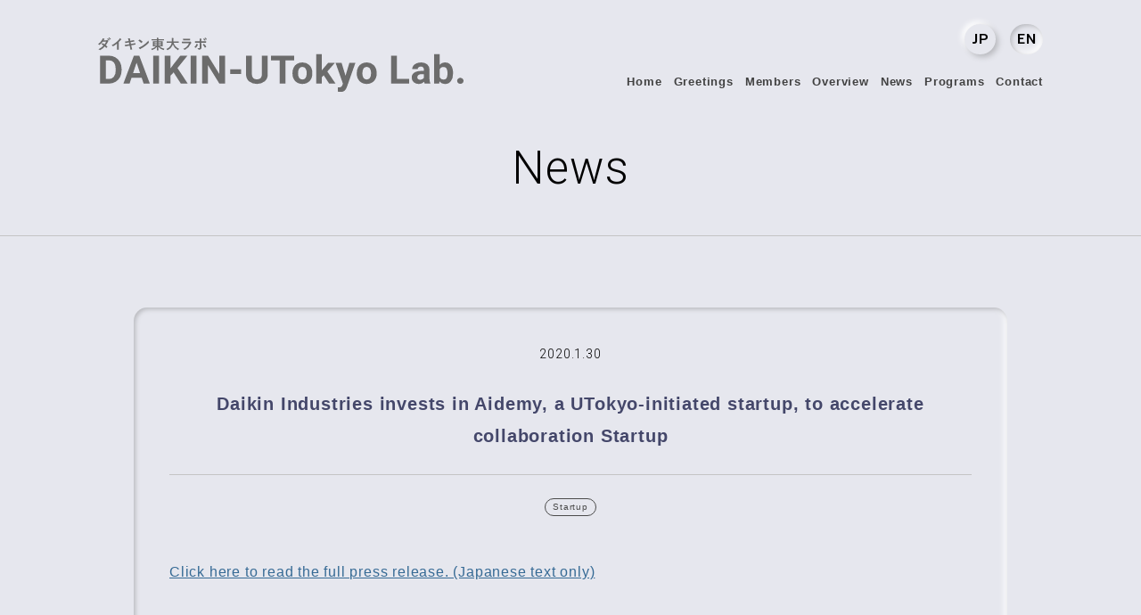

--- FILE ---
content_type: text/html; charset=UTF-8
request_url: https://daikin-utokyo-lab.jp/en/archives/374
body_size: 8710
content:
<!DOCTYPE HTML>
<!--
*************************************************
1.favicon作成(images/common/favicon.png)
2.ogpの画像配置(images/common/ogp.png)
3.会社名を変更
4.サイト名、サイトURLを変更
5.descriptionを変更
6.keywordsを変更
7.screenshot.pngの画像を作成(1200px 900px)
8.
9.
-------------------------------------------------
・themeフォルダ直下のstyle.cssのテンプレート名を指定
・MAP表示はリファラを登録
・以下の不要なプラグインを利用箇所を削除


*************************************************
-->

<html lang="ja">
<head>
<meta charset="utf-8">
<meta name="viewport" content="width=device-width,initial-scale=1.0">
<meta name="format-detection" content="telephone=no">
<link rel="shortcut icon" href="https://daikin-utokyo-lab.jp/wp-content/themes/todaidaikin_2nd/images/common/favicon.png">


<link rel="author" title="DAIKIN-UTokyo Lab." href="ここにサイトのURLを記述します">
<meta name="description" content="東京大学のオフィシャルサイトです。大学案内、学部・大学院等の紹介、研究活動・国際活動、入学案内等、東京大学の情報をご覧いただけます。">
<meta name="keywords" content="">
<meta name="copyright" content="DAIKIN-UTokyo Lab.">

<script type="text/javascript" src="https://daikin-utokyo-lab.jp/wp-content/themes/todaidaikin_2nd/js/jquery-3.3.1.min.js"></script>

<script type="text/javascript">var templatePath = "https://daikin-utokyo-lab.jp/wp-content/themes/todaidaikin_2nd";</script><script type="text/javascript">var homeURL = "https://daikin-utokyo-lab.jp/en";</script><script type="text/javascript">var blnIsHome = "";</script>

<meta property='og:title' content='DAIKIN-UTokyo Lab.'/>
<meta property='og:description' content='東京大学のオフィシャルサイトです。大学案内、学部・大学院等の紹介、研究活動・国際活動、入学案内等、東京大学の情報をご覧いただけます。'/>
<meta property='og:url' content='ここにサイトのURLを記述します'/>
<meta property='og:site_name' content='DAIKIN-UTokyo Lab.'/>
<meta property='og:type' content='website'/>
<meta property='og:image' content='https://daikin-utokyo-lab.jp/wp-content/themes/todaidaikin_2nd/images/common/ogp.jpg'/>

<!--以下不要なプラグインは削除-->
<link rel="stylesheet" href="https://pro.fontawesome.com/releases/v5.3.1/css/all.css" integrity="sha384-9ralMzdK1QYsk4yBY680hmsb4/hJ98xK3w0TIaJ3ll4POWpWUYaA2bRjGGujGT8w" crossorigin="anonymous">


<script type="text/javascript" src="https://daikin-utokyo-lab.jp/wp-content/themes/todaidaikin_2nd/js/ofi.min.js"></script>
<script type="text/javascript" src="https://daikin-utokyo-lab.jp/wp-content/themes/todaidaikin_2nd/js/jquery.inview.min.js"></script>

<!--ここまでプラグインは削除-->
<link rel="stylesheet" type="text/css" href="https://daikin-utokyo-lab.jp/wp-content/themes/todaidaikin_2nd/css/style.css">

<script type="text/javascript" src="https://daikin-utokyo-lab.jp/wp-content/themes/todaidaikin_2nd/js/common.js"></script>

<!-- Global site tag (gtag.js) - Google Analytics -->
<script async src="https://www.googletagmanager.com/gtag/js?id=G-701C0FKL0F"></script>
<script>
  window.dataLayer = window.dataLayer || [];
  function gtag(){dataLayer.push(arguments);}
  gtag('js', new Date());
  gtag('config', 'G-701C0FKL0F');
</script>

<style>.grecaptcha-badge { visibility: hidden; }</style>
	
<title>Daikin Industries invests in Aidemy, a UTokyo-initiated startup, to accelerate collaboration Startup &#8211; DAIKIN-UTokyo Lab.</title>
<meta name='robots' content='max-image-preview:large' />
	<style>img:is([sizes="auto" i], [sizes^="auto," i]) { contain-intrinsic-size: 3000px 1500px }</style>
	<link rel="alternate" type="application/rss+xml" title="DAIKIN-UTokyo Lab. &raquo; Daikin Industries invests in Aidemy, a UTokyo-initiated startup, to accelerate collaboration Startup Comments Feed" href="https://daikin-utokyo-lab.jp/en/archives/374/feed" />
<script type="text/javascript">
/* <![CDATA[ */
window._wpemojiSettings = {"baseUrl":"https:\/\/s.w.org\/images\/core\/emoji\/16.0.1\/72x72\/","ext":".png","svgUrl":"https:\/\/s.w.org\/images\/core\/emoji\/16.0.1\/svg\/","svgExt":".svg","source":{"concatemoji":"https:\/\/daikin-utokyo-lab.jp\/wp-includes\/js\/wp-emoji-release.min.js?ver=6.8.3"}};
/*! This file is auto-generated */
!function(s,n){var o,i,e;function c(e){try{var t={supportTests:e,timestamp:(new Date).valueOf()};sessionStorage.setItem(o,JSON.stringify(t))}catch(e){}}function p(e,t,n){e.clearRect(0,0,e.canvas.width,e.canvas.height),e.fillText(t,0,0);var t=new Uint32Array(e.getImageData(0,0,e.canvas.width,e.canvas.height).data),a=(e.clearRect(0,0,e.canvas.width,e.canvas.height),e.fillText(n,0,0),new Uint32Array(e.getImageData(0,0,e.canvas.width,e.canvas.height).data));return t.every(function(e,t){return e===a[t]})}function u(e,t){e.clearRect(0,0,e.canvas.width,e.canvas.height),e.fillText(t,0,0);for(var n=e.getImageData(16,16,1,1),a=0;a<n.data.length;a++)if(0!==n.data[a])return!1;return!0}function f(e,t,n,a){switch(t){case"flag":return n(e,"\ud83c\udff3\ufe0f\u200d\u26a7\ufe0f","\ud83c\udff3\ufe0f\u200b\u26a7\ufe0f")?!1:!n(e,"\ud83c\udde8\ud83c\uddf6","\ud83c\udde8\u200b\ud83c\uddf6")&&!n(e,"\ud83c\udff4\udb40\udc67\udb40\udc62\udb40\udc65\udb40\udc6e\udb40\udc67\udb40\udc7f","\ud83c\udff4\u200b\udb40\udc67\u200b\udb40\udc62\u200b\udb40\udc65\u200b\udb40\udc6e\u200b\udb40\udc67\u200b\udb40\udc7f");case"emoji":return!a(e,"\ud83e\udedf")}return!1}function g(e,t,n,a){var r="undefined"!=typeof WorkerGlobalScope&&self instanceof WorkerGlobalScope?new OffscreenCanvas(300,150):s.createElement("canvas"),o=r.getContext("2d",{willReadFrequently:!0}),i=(o.textBaseline="top",o.font="600 32px Arial",{});return e.forEach(function(e){i[e]=t(o,e,n,a)}),i}function t(e){var t=s.createElement("script");t.src=e,t.defer=!0,s.head.appendChild(t)}"undefined"!=typeof Promise&&(o="wpEmojiSettingsSupports",i=["flag","emoji"],n.supports={everything:!0,everythingExceptFlag:!0},e=new Promise(function(e){s.addEventListener("DOMContentLoaded",e,{once:!0})}),new Promise(function(t){var n=function(){try{var e=JSON.parse(sessionStorage.getItem(o));if("object"==typeof e&&"number"==typeof e.timestamp&&(new Date).valueOf()<e.timestamp+604800&&"object"==typeof e.supportTests)return e.supportTests}catch(e){}return null}();if(!n){if("undefined"!=typeof Worker&&"undefined"!=typeof OffscreenCanvas&&"undefined"!=typeof URL&&URL.createObjectURL&&"undefined"!=typeof Blob)try{var e="postMessage("+g.toString()+"("+[JSON.stringify(i),f.toString(),p.toString(),u.toString()].join(",")+"));",a=new Blob([e],{type:"text/javascript"}),r=new Worker(URL.createObjectURL(a),{name:"wpTestEmojiSupports"});return void(r.onmessage=function(e){c(n=e.data),r.terminate(),t(n)})}catch(e){}c(n=g(i,f,p,u))}t(n)}).then(function(e){for(var t in e)n.supports[t]=e[t],n.supports.everything=n.supports.everything&&n.supports[t],"flag"!==t&&(n.supports.everythingExceptFlag=n.supports.everythingExceptFlag&&n.supports[t]);n.supports.everythingExceptFlag=n.supports.everythingExceptFlag&&!n.supports.flag,n.DOMReady=!1,n.readyCallback=function(){n.DOMReady=!0}}).then(function(){return e}).then(function(){var e;n.supports.everything||(n.readyCallback(),(e=n.source||{}).concatemoji?t(e.concatemoji):e.wpemoji&&e.twemoji&&(t(e.twemoji),t(e.wpemoji)))}))}((window,document),window._wpemojiSettings);
/* ]]> */
</script>
<style id='wp-emoji-styles-inline-css' type='text/css'>

	img.wp-smiley, img.emoji {
		display: inline !important;
		border: none !important;
		box-shadow: none !important;
		height: 1em !important;
		width: 1em !important;
		margin: 0 0.07em !important;
		vertical-align: -0.1em !important;
		background: none !important;
		padding: 0 !important;
	}
</style>
<link rel='stylesheet' id='wp-block-library-css' href='https://daikin-utokyo-lab.jp/wp-includes/css/dist/block-library/style.min.css?ver=6.8.3' type='text/css' media='all' />
<style id='classic-theme-styles-inline-css' type='text/css'>
/*! This file is auto-generated */
.wp-block-button__link{color:#fff;background-color:#32373c;border-radius:9999px;box-shadow:none;text-decoration:none;padding:calc(.667em + 2px) calc(1.333em + 2px);font-size:1.125em}.wp-block-file__button{background:#32373c;color:#fff;text-decoration:none}
</style>
<style id='global-styles-inline-css' type='text/css'>
:root{--wp--preset--aspect-ratio--square: 1;--wp--preset--aspect-ratio--4-3: 4/3;--wp--preset--aspect-ratio--3-4: 3/4;--wp--preset--aspect-ratio--3-2: 3/2;--wp--preset--aspect-ratio--2-3: 2/3;--wp--preset--aspect-ratio--16-9: 16/9;--wp--preset--aspect-ratio--9-16: 9/16;--wp--preset--color--black: #000000;--wp--preset--color--cyan-bluish-gray: #abb8c3;--wp--preset--color--white: #ffffff;--wp--preset--color--pale-pink: #f78da7;--wp--preset--color--vivid-red: #cf2e2e;--wp--preset--color--luminous-vivid-orange: #ff6900;--wp--preset--color--luminous-vivid-amber: #fcb900;--wp--preset--color--light-green-cyan: #7bdcb5;--wp--preset--color--vivid-green-cyan: #00d084;--wp--preset--color--pale-cyan-blue: #8ed1fc;--wp--preset--color--vivid-cyan-blue: #0693e3;--wp--preset--color--vivid-purple: #9b51e0;--wp--preset--gradient--vivid-cyan-blue-to-vivid-purple: linear-gradient(135deg,rgba(6,147,227,1) 0%,rgb(155,81,224) 100%);--wp--preset--gradient--light-green-cyan-to-vivid-green-cyan: linear-gradient(135deg,rgb(122,220,180) 0%,rgb(0,208,130) 100%);--wp--preset--gradient--luminous-vivid-amber-to-luminous-vivid-orange: linear-gradient(135deg,rgba(252,185,0,1) 0%,rgba(255,105,0,1) 100%);--wp--preset--gradient--luminous-vivid-orange-to-vivid-red: linear-gradient(135deg,rgba(255,105,0,1) 0%,rgb(207,46,46) 100%);--wp--preset--gradient--very-light-gray-to-cyan-bluish-gray: linear-gradient(135deg,rgb(238,238,238) 0%,rgb(169,184,195) 100%);--wp--preset--gradient--cool-to-warm-spectrum: linear-gradient(135deg,rgb(74,234,220) 0%,rgb(151,120,209) 20%,rgb(207,42,186) 40%,rgb(238,44,130) 60%,rgb(251,105,98) 80%,rgb(254,248,76) 100%);--wp--preset--gradient--blush-light-purple: linear-gradient(135deg,rgb(255,206,236) 0%,rgb(152,150,240) 100%);--wp--preset--gradient--blush-bordeaux: linear-gradient(135deg,rgb(254,205,165) 0%,rgb(254,45,45) 50%,rgb(107,0,62) 100%);--wp--preset--gradient--luminous-dusk: linear-gradient(135deg,rgb(255,203,112) 0%,rgb(199,81,192) 50%,rgb(65,88,208) 100%);--wp--preset--gradient--pale-ocean: linear-gradient(135deg,rgb(255,245,203) 0%,rgb(182,227,212) 50%,rgb(51,167,181) 100%);--wp--preset--gradient--electric-grass: linear-gradient(135deg,rgb(202,248,128) 0%,rgb(113,206,126) 100%);--wp--preset--gradient--midnight: linear-gradient(135deg,rgb(2,3,129) 0%,rgb(40,116,252) 100%);--wp--preset--font-size--small: 13px;--wp--preset--font-size--medium: 20px;--wp--preset--font-size--large: 36px;--wp--preset--font-size--x-large: 42px;--wp--preset--spacing--20: 0.44rem;--wp--preset--spacing--30: 0.67rem;--wp--preset--spacing--40: 1rem;--wp--preset--spacing--50: 1.5rem;--wp--preset--spacing--60: 2.25rem;--wp--preset--spacing--70: 3.38rem;--wp--preset--spacing--80: 5.06rem;--wp--preset--shadow--natural: 6px 6px 9px rgba(0, 0, 0, 0.2);--wp--preset--shadow--deep: 12px 12px 50px rgba(0, 0, 0, 0.4);--wp--preset--shadow--sharp: 6px 6px 0px rgba(0, 0, 0, 0.2);--wp--preset--shadow--outlined: 6px 6px 0px -3px rgba(255, 255, 255, 1), 6px 6px rgba(0, 0, 0, 1);--wp--preset--shadow--crisp: 6px 6px 0px rgba(0, 0, 0, 1);}:where(.is-layout-flex){gap: 0.5em;}:where(.is-layout-grid){gap: 0.5em;}body .is-layout-flex{display: flex;}.is-layout-flex{flex-wrap: wrap;align-items: center;}.is-layout-flex > :is(*, div){margin: 0;}body .is-layout-grid{display: grid;}.is-layout-grid > :is(*, div){margin: 0;}:where(.wp-block-columns.is-layout-flex){gap: 2em;}:where(.wp-block-columns.is-layout-grid){gap: 2em;}:where(.wp-block-post-template.is-layout-flex){gap: 1.25em;}:where(.wp-block-post-template.is-layout-grid){gap: 1.25em;}.has-black-color{color: var(--wp--preset--color--black) !important;}.has-cyan-bluish-gray-color{color: var(--wp--preset--color--cyan-bluish-gray) !important;}.has-white-color{color: var(--wp--preset--color--white) !important;}.has-pale-pink-color{color: var(--wp--preset--color--pale-pink) !important;}.has-vivid-red-color{color: var(--wp--preset--color--vivid-red) !important;}.has-luminous-vivid-orange-color{color: var(--wp--preset--color--luminous-vivid-orange) !important;}.has-luminous-vivid-amber-color{color: var(--wp--preset--color--luminous-vivid-amber) !important;}.has-light-green-cyan-color{color: var(--wp--preset--color--light-green-cyan) !important;}.has-vivid-green-cyan-color{color: var(--wp--preset--color--vivid-green-cyan) !important;}.has-pale-cyan-blue-color{color: var(--wp--preset--color--pale-cyan-blue) !important;}.has-vivid-cyan-blue-color{color: var(--wp--preset--color--vivid-cyan-blue) !important;}.has-vivid-purple-color{color: var(--wp--preset--color--vivid-purple) !important;}.has-black-background-color{background-color: var(--wp--preset--color--black) !important;}.has-cyan-bluish-gray-background-color{background-color: var(--wp--preset--color--cyan-bluish-gray) !important;}.has-white-background-color{background-color: var(--wp--preset--color--white) !important;}.has-pale-pink-background-color{background-color: var(--wp--preset--color--pale-pink) !important;}.has-vivid-red-background-color{background-color: var(--wp--preset--color--vivid-red) !important;}.has-luminous-vivid-orange-background-color{background-color: var(--wp--preset--color--luminous-vivid-orange) !important;}.has-luminous-vivid-amber-background-color{background-color: var(--wp--preset--color--luminous-vivid-amber) !important;}.has-light-green-cyan-background-color{background-color: var(--wp--preset--color--light-green-cyan) !important;}.has-vivid-green-cyan-background-color{background-color: var(--wp--preset--color--vivid-green-cyan) !important;}.has-pale-cyan-blue-background-color{background-color: var(--wp--preset--color--pale-cyan-blue) !important;}.has-vivid-cyan-blue-background-color{background-color: var(--wp--preset--color--vivid-cyan-blue) !important;}.has-vivid-purple-background-color{background-color: var(--wp--preset--color--vivid-purple) !important;}.has-black-border-color{border-color: var(--wp--preset--color--black) !important;}.has-cyan-bluish-gray-border-color{border-color: var(--wp--preset--color--cyan-bluish-gray) !important;}.has-white-border-color{border-color: var(--wp--preset--color--white) !important;}.has-pale-pink-border-color{border-color: var(--wp--preset--color--pale-pink) !important;}.has-vivid-red-border-color{border-color: var(--wp--preset--color--vivid-red) !important;}.has-luminous-vivid-orange-border-color{border-color: var(--wp--preset--color--luminous-vivid-orange) !important;}.has-luminous-vivid-amber-border-color{border-color: var(--wp--preset--color--luminous-vivid-amber) !important;}.has-light-green-cyan-border-color{border-color: var(--wp--preset--color--light-green-cyan) !important;}.has-vivid-green-cyan-border-color{border-color: var(--wp--preset--color--vivid-green-cyan) !important;}.has-pale-cyan-blue-border-color{border-color: var(--wp--preset--color--pale-cyan-blue) !important;}.has-vivid-cyan-blue-border-color{border-color: var(--wp--preset--color--vivid-cyan-blue) !important;}.has-vivid-purple-border-color{border-color: var(--wp--preset--color--vivid-purple) !important;}.has-vivid-cyan-blue-to-vivid-purple-gradient-background{background: var(--wp--preset--gradient--vivid-cyan-blue-to-vivid-purple) !important;}.has-light-green-cyan-to-vivid-green-cyan-gradient-background{background: var(--wp--preset--gradient--light-green-cyan-to-vivid-green-cyan) !important;}.has-luminous-vivid-amber-to-luminous-vivid-orange-gradient-background{background: var(--wp--preset--gradient--luminous-vivid-amber-to-luminous-vivid-orange) !important;}.has-luminous-vivid-orange-to-vivid-red-gradient-background{background: var(--wp--preset--gradient--luminous-vivid-orange-to-vivid-red) !important;}.has-very-light-gray-to-cyan-bluish-gray-gradient-background{background: var(--wp--preset--gradient--very-light-gray-to-cyan-bluish-gray) !important;}.has-cool-to-warm-spectrum-gradient-background{background: var(--wp--preset--gradient--cool-to-warm-spectrum) !important;}.has-blush-light-purple-gradient-background{background: var(--wp--preset--gradient--blush-light-purple) !important;}.has-blush-bordeaux-gradient-background{background: var(--wp--preset--gradient--blush-bordeaux) !important;}.has-luminous-dusk-gradient-background{background: var(--wp--preset--gradient--luminous-dusk) !important;}.has-pale-ocean-gradient-background{background: var(--wp--preset--gradient--pale-ocean) !important;}.has-electric-grass-gradient-background{background: var(--wp--preset--gradient--electric-grass) !important;}.has-midnight-gradient-background{background: var(--wp--preset--gradient--midnight) !important;}.has-small-font-size{font-size: var(--wp--preset--font-size--small) !important;}.has-medium-font-size{font-size: var(--wp--preset--font-size--medium) !important;}.has-large-font-size{font-size: var(--wp--preset--font-size--large) !important;}.has-x-large-font-size{font-size: var(--wp--preset--font-size--x-large) !important;}
:where(.wp-block-post-template.is-layout-flex){gap: 1.25em;}:where(.wp-block-post-template.is-layout-grid){gap: 1.25em;}
:where(.wp-block-columns.is-layout-flex){gap: 2em;}:where(.wp-block-columns.is-layout-grid){gap: 2em;}
:root :where(.wp-block-pullquote){font-size: 1.5em;line-height: 1.6;}
</style>
<link rel='stylesheet' id='bogo-css' href='https://daikin-utokyo-lab.jp/wp-content/plugins/bogo/includes/css/style.css?ver=3.9.0.1' type='text/css' media='all' />
<link rel='stylesheet' id='contact-form-7-css' href='https://daikin-utokyo-lab.jp/wp-content/plugins/contact-form-7/includes/css/styles.css?ver=6.1.4' type='text/css' media='all' />
<link rel='stylesheet' id='fancybox-css' href='https://daikin-utokyo-lab.jp/wp-content/plugins/easy-fancybox/fancybox/1.5.4/jquery.fancybox.min.css?ver=6.8.3' type='text/css' media='screen' />
<style id='fancybox-inline-css' type='text/css'>
#fancybox-outer{background:#ffffff}#fancybox-content{background:#ffffff;border-color:#ffffff;color:#000000;}#fancybox-title,#fancybox-title-float-main{color:#fff}
</style>
<link rel='stylesheet' id='aurora-heatmap-css' href='https://daikin-utokyo-lab.jp/wp-content/plugins/aurora-heatmap/style.css?ver=1.7.1' type='text/css' media='all' />
<script type="text/javascript" src="https://daikin-utokyo-lab.jp/wp-includes/js/jquery/jquery.min.js?ver=3.7.1" id="jquery-core-js"></script>
<script type="text/javascript" src="https://daikin-utokyo-lab.jp/wp-includes/js/jquery/jquery-migrate.min.js?ver=3.4.1" id="jquery-migrate-js"></script>
<script type="text/javascript" id="aurora-heatmap-js-extra">
/* <![CDATA[ */
var aurora_heatmap = {"_mode":"reporter","ajax_url":"https:\/\/daikin-utokyo-lab.jp\/wp-admin\/admin-ajax.php","action":"aurora_heatmap","reports":"click_pc,click_mobile","debug":"0","ajax_delay_time":"3000","ajax_interval":"10","ajax_bulk":null};
var aurora_heatmap = {"_mode":"reporter","ajax_url":"https:\/\/daikin-utokyo-lab.jp\/wp-admin\/admin-ajax.php","action":"aurora_heatmap","reports":"click_pc,click_mobile","debug":"0","ajax_delay_time":"3000","ajax_interval":"10","ajax_bulk":null};
/* ]]> */
</script>
<script type="text/javascript" src="https://daikin-utokyo-lab.jp/wp-content/plugins/aurora-heatmap/js/aurora-heatmap.min.js?ver=1.7.1" id="aurora-heatmap-js"></script>
<script type="text/javascript" src="//cdnjs.cloudflare.com/ajax/libs/jquery-migrate/1.2.1/jquery-migrate.min.js?ver=1.2.1" id="jquery-mig-js"></script>
<link rel="https://api.w.org/" href="https://daikin-utokyo-lab.jp/en/wp-json/" /><link rel="alternate" title="JSON" type="application/json" href="https://daikin-utokyo-lab.jp/en/wp-json/wp/v2/posts/374" /><link rel="EditURI" type="application/rsd+xml" title="RSD" href="https://daikin-utokyo-lab.jp/xmlrpc.php?rsd" />
<meta name="generator" content="WordPress 6.8.3" />
<link rel='shortlink' href='https://daikin-utokyo-lab.jp/en/?p=374' />
<link rel="alternate" title="oEmbed (JSON)" type="application/json+oembed" href="https://daikin-utokyo-lab.jp/en/wp-json/oembed/1.0/embed?url=https%3A%2F%2Fdaikin-utokyo-lab.jp%2Fen%2Farchives%2F374" />
<link rel="alternate" title="oEmbed (XML)" type="text/xml+oembed" href="https://daikin-utokyo-lab.jp/en/wp-json/oembed/1.0/embed?url=https%3A%2F%2Fdaikin-utokyo-lab.jp%2Fen%2Farchives%2F374&#038;format=xml" />
<link rel="alternate" href="https://daikin-utokyo-lab.jp/archives/41" hreflang="ja" />
<link rel="alternate" href="https://daikin-utokyo-lab.jp/en/archives/374" hreflang="en-US" />
<link rel="canonical" href="https://daikin-utokyo-lab.jp/en/archives/374">
</head>
<body>
  <!--parts_site_header.php-->
<div>

  <header class="header">
    <div class="header_fx">
            <div class="header_logo">
          <a href="https://daikin-utokyo-lab.jp/en">
            <img src="https://daikin-utokyo-lab.jp/wp-content/themes/todaidaikin_2nd/images/common/logo.svg" alt="DAIKIN-UTonkyo Lab.">
          </a>
      </div>

      <nav class="header_nav">
        <div class="bogoBlock prompt">
          <!-- <ul class="bogoBlock_lists">
            <li class="bogoBlock_list">
              <a href="" class="bogoBlock_link prompt btn btn-icon-only btn-pill btn-primary">JP</a>
            </li>
            <li class="bogoBlock_list">
              <a href="" class="bogoBlock_link prompt btn btn-icon-only btn-pill btn-primary">EN</a>
            </li>
          </ul> -->
          <ul class="bogo-language-switcher list-view"><li class="en-US en current first"><span class="bogo-language-name"><a rel="alternate" hreflang="en-US" href="https://daikin-utokyo-lab.jp/en/archives/374" title="EN" class="current" aria-current="page">EN</a></span></li>
<li class="ja last"><span class="bogo-language-name"><a rel="alternate" hreflang="ja" href="https://daikin-utokyo-lab.jp/archives/41" title="JP">JP</a></span></li>
</ul>        </div>
        
        <div class="header_wrapper">
          <ul class="header_lists">
            <li class="header_list">
              <a href="https://daikin-utokyo-lab.jp/en/" class="header_link">
                Home              </a>
            </li>
            <li class="header_list">
              <a href="https://daikin-utokyo-lab.jp/en/greetings" class="header_link">
                Greetings              </a>
            </li>
            <li class="header_list">
              <a href="https://daikin-utokyo-lab.jp/en/members" class="header_link">
                Members</a>
            </li>
            <li class="header_list">
              <a href="https://daikin-utokyo-lab.jp/en/overview" class="header_link">
                Overview</a>
            </li>
            <li class="header_list">
              <a href="https://daikin-utokyo-lab.jp/en/post" class="header_link">
                News</a>
            </li>
            <li class="header_list">
              <a href="https://daikin-utokyo-lab.jp/en/programs" class="header_link">
                Programs</a>
            </li>
            <!-- <li class="header_list">
              <a href="#" class="header_link">教職員・学生の方へ</a>
            </li> -->
            <li class="header_list">
              <a href="https://daikin-utokyo-lab.jp/en/contact" class="header_link">
                Contact</a>
            </li>
          </ul>
        </div>
      </nav>
      <div id="menu_bt" class="">
        <span></span>
        <span></span>
        <span></span>
      </div>
    </div>
  </header>


<!--parts_site_header.php end-->

    <main class="P_single">
      <div class="heading">
        <h1 class="heading_ttl roboto">News</h1>
                      </div>


      <div class="wrap">
        <section class="single shadow-inset">
                             <p class="single_date roboto">
                  2020.1.30                </p>
                <h1 class="single_ttl">
                  Daikin Industries invests in Aidemy, a UTokyo-initiated startup, to accelerate collaboration Startup                </h1>
                <div class="single_tag">
                                                        <ul class="tag_lists">
                                                                      <li class="tag_list">
                          <a href="https://daikin-utokyo-lab.jp/en/archives/category/startup" class="tag_link">Startup</a>
                        </li>
                                                                  </ul>
                                  </div>
                <div class="single_content">
                    
<p><a href="http://www.daikin.co.jp/press/2020/20200130" target="_blank" rel="noreferrer noopener">Click here to read the full press release. (Japanese text only)</a></p>
                </div>
                                                </section>

      <div class="single_page">
                    <div class="next"><a href="https://daikin-utokyo-lab.jp/en/archives/507" rel="next">Next</a></div>
                        <a href="https://daikin-utokyo-lab.jp/en/post" class="center">More News</a>
                    <div class="prev"><a href="https://daikin-utokyo-lab.jp/en/archives/500" rel="prev">Previous</a></div>
              </div>
    </div>
  </main>

    <!--parts_site_foot.php-->
        <footer id="footer" class="footer">
      <div class="wrap">
        <div class="footer_fx">

            <div class="footer_left">
              <div class="logo_f">
                <img src="https://daikin-utokyo-lab.jp/wp-content/themes/todaidaikin_2nd/images/common/logo.svg" alt="DAIKIN-Utokyo Lab.">
              </div>
              <p class="copyright prompt">Copyright DAIKIN-UTokyo Lab. All Rights Reserved</p>
              <div class="f-box">
                 
              </div>
            </div>

            <div class="footer_right">
              <nav class="footerNav">
                <ul class="footerNav_lists">
                  <li class="footerNav_list">
                    <a href="https://daikin-utokyo-lab.jp/en" class="footerNav_link">
                      Home</a>
                  </li>
                  <li class="footerNav_list">
                    <a href="https://daikin-utokyo-lab.jp/en/greetings" class="footerNav_link">
                      Greetings</a>
                  </li>
                  <li class="footerNav_list">
                    <a href="https://daikin-utokyo-lab.jp/en/members" class="footerNav_link">
                      Members</a>
                  </li>
                  <li class="footerNav_list">
                    <a href="https://daikin-utokyo-lab.jp/en/post" class="footerNav_link">
                      News</a>
                  </li>
                  <li class="footerNav_list">
                    <a href="https://daikin-utokyo-lab.jp/en/programs" class="footerNav_link">
                      Programs</a>
                  </li>
                  <!-- <li class="footerNav_list">
                    <a href="#" class="footerNav_link">
                    教職員・学生の方へ</a>
                  </li> -->
                </ul>
                <ul class="footerNav_lists">
                  <li class="footerNav_list">
                    <a href="https://daikin-utokyo-lab.jp/en/overview" class="footerNav_link">
                      Overview</a>
                    <ul class="footerNavChild">
                      <li class="footerNavChild_list">
                        <a href="https://daikin-utokyo-lab.jp/en/overview/vision/" class="footerNavChild_link">- Future Vision</a>
                      </li>
                      <li class="footerNavChild_list">
                        <a href="https://daikin-utokyo-lab.jp/en/overview/technology/" class="footerNavChild_link">- Future Technology</a>
                      </li>
                      <li class="footerNavChild_list">
                        <a href="https://daikin-utokyo-lab.jp/en/overview/startup/" class="footerNavChild_link">- Startup</a>
                      </li>
                      <li class="footerNavChild_list">
                        <a href="https://daikin-utokyo-lab.jp/en/overview/exchange/" class="footerNavChild_link">- Human Resource Exchange</a>
                      </li>
                    </ul>
                  </li>
                  <li class="footerNav_list">
                    <a href="https://daikin-utokyo-lab.jp/en/contact" class="footerNav_link">
                      Contact</a>
                  </li>
                </ul>
              </nav>
            </div>

          </div>
      </div>

	</footer>
<div class="f-logo-space">
		<div class="wrap">
			<div class="flogo-flex">
			<div class="flogo-left">
				<div class="todai_logo"><a href="https://www.u-tokyo.ac.jp/ja/index.html" target="_blank"><img src="https://daikin-utokyo-lab.jp/wp-content/themes/todaidaikin_2nd/images/common/logo-todai-02.svg" alt="東京大学 ロゴ"></a></div>
			</div>	
			<div class="flogo-right">
          	<div class="daikin_logo">
                    <a href="https://www.daikin.co.jp/" target="_blank">
                      <img src="https://daikin-utokyo-lab.jp/wp-content/themes/todaidaikin_2nd/images/common/logo-daikin.png" alt="ダイキン工業 ロゴ">
                    </a>
         	</div>
				<div class="tic_logo">
                    <a href="https://www.daikin.co.jp/tic" target="_blank">
                      <img src="https://daikin-utokyo-lab.jp/wp-content/themes/todaidaikin_2nd/images/common/logo-tic.png" alt="TIC ロゴ">
                    </a>
         	</div>
			</div>
			</div>
			</div>
</div>
  <!--parts_site_foot.php end-->
  </div><!--loadingWrap-->
</body>
<script type="speculationrules">
{"prefetch":[{"source":"document","where":{"and":[{"href_matches":"\/en\/*"},{"not":{"href_matches":["\/wp-*.php","\/wp-admin\/*","\/wp-content\/uploads\/*","\/wp-content\/*","\/wp-content\/plugins\/*","\/wp-content\/themes\/todaidaikin_2nd\/*","\/en\/*\\?(.+)"]}},{"not":{"selector_matches":"a[rel~=\"nofollow\"]"}},{"not":{"selector_matches":".no-prefetch, .no-prefetch a"}}]},"eagerness":"conservative"}]}
</script>
<script type="text/javascript" src="https://daikin-utokyo-lab.jp/wp-includes/js/dist/hooks.min.js?ver=4d63a3d491d11ffd8ac6" id="wp-hooks-js"></script>
<script type="text/javascript" src="https://daikin-utokyo-lab.jp/wp-includes/js/dist/i18n.min.js?ver=5e580eb46a90c2b997e6" id="wp-i18n-js"></script>
<script type="text/javascript" id="wp-i18n-js-after">
/* <![CDATA[ */
wp.i18n.setLocaleData( { 'text direction\u0004ltr': [ 'ltr' ] } );
/* ]]> */
</script>
<script type="text/javascript" src="https://daikin-utokyo-lab.jp/wp-content/plugins/contact-form-7/includes/swv/js/index.js?ver=6.1.4" id="swv-js"></script>
<script type="text/javascript" id="contact-form-7-js-before">
/* <![CDATA[ */
var wpcf7 = {
    "api": {
        "root": "https:\/\/daikin-utokyo-lab.jp\/en\/wp-json\/",
        "namespace": "contact-form-7\/v1"
    }
};
var wpcf7 = {
    "api": {
        "root": "https:\/\/daikin-utokyo-lab.jp\/en\/wp-json\/",
        "namespace": "contact-form-7\/v1"
    }
};
/* ]]> */
</script>
<script type="text/javascript" src="https://daikin-utokyo-lab.jp/wp-content/plugins/contact-form-7/includes/js/index.js?ver=6.1.4" id="contact-form-7-js"></script>
<script type="text/javascript" src="https://daikin-utokyo-lab.jp/wp-content/plugins/easy-fancybox/vendor/purify.min.js?ver=6.8.3" id="fancybox-purify-js"></script>
<script type="text/javascript" id="jquery-fancybox-js-extra">
/* <![CDATA[ */
var efb_i18n = {"close":"Close","next":"Next","prev":"Previous","startSlideshow":"Start slideshow","toggleSize":"Toggle size"};
var efb_i18n = {"close":"Close","next":"Next","prev":"Previous","startSlideshow":"Start slideshow","toggleSize":"Toggle size"};
/* ]]> */
</script>
<script type="text/javascript" src="https://daikin-utokyo-lab.jp/wp-content/plugins/easy-fancybox/fancybox/1.5.4/jquery.fancybox.min.js?ver=6.8.3" id="jquery-fancybox-js"></script>
<script type="text/javascript" id="jquery-fancybox-js-after">
/* <![CDATA[ */
var fb_timeout, fb_opts={'autoScale':true,'showCloseButton':true,'width':560,'height':340,'margin':20,'pixelRatio':'false','padding':10,'centerOnScroll':false,'enableEscapeButton':true,'speedIn':300,'speedOut':300,'overlayShow':true,'hideOnOverlayClick':true,'overlayColor':'#000','overlayOpacity':0.6,'minViewportWidth':320,'minVpHeight':320,'disableCoreLightbox':'true','enableBlockControls':'true','fancybox_openBlockControls':'true' };
if(typeof easy_fancybox_handler==='undefined'){
var easy_fancybox_handler=function(){
jQuery([".nolightbox","a.wp-block-file__button","a.pin-it-button","a[href*='pinterest.com\/pin\/create']","a[href*='facebook.com\/share']","a[href*='twitter.com\/share']"].join(',')).addClass('nofancybox');
jQuery('a.fancybox-close').on('click',function(e){e.preventDefault();jQuery.fancybox.close()});
/* IMG */
						var unlinkedImageBlocks=jQuery(".wp-block-image > img:not(.nofancybox,figure.nofancybox>img)");
						unlinkedImageBlocks.wrap(function() {
							var href = jQuery( this ).attr( "src" );
							return "<a href='" + href + "'></a>";
						});
var fb_IMG_select=jQuery('a[href*=".jpg" i]:not(.nofancybox,li.nofancybox>a,figure.nofancybox>a),area[href*=".jpg" i]:not(.nofancybox),a[href*=".png" i]:not(.nofancybox,li.nofancybox>a,figure.nofancybox>a),area[href*=".png" i]:not(.nofancybox),a[href*=".webp" i]:not(.nofancybox,li.nofancybox>a,figure.nofancybox>a),area[href*=".webp" i]:not(.nofancybox),a[href*=".jpeg" i]:not(.nofancybox,li.nofancybox>a,figure.nofancybox>a),area[href*=".jpeg" i]:not(.nofancybox)');
fb_IMG_select.addClass('fancybox image');
var fb_IMG_sections=jQuery('.gallery,.wp-block-gallery,.tiled-gallery,.wp-block-jetpack-tiled-gallery,.ngg-galleryoverview,.ngg-imagebrowser,.nextgen_pro_blog_gallery,.nextgen_pro_film,.nextgen_pro_horizontal_filmstrip,.ngg-pro-masonry-wrapper,.ngg-pro-mosaic-container,.nextgen_pro_sidescroll,.nextgen_pro_slideshow,.nextgen_pro_thumbnail_grid,.tiled-gallery');
fb_IMG_sections.each(function(){jQuery(this).find(fb_IMG_select).attr('rel','gallery-'+fb_IMG_sections.index(this));});
jQuery('a.fancybox,area.fancybox,.fancybox>a').each(function(){jQuery(this).fancybox(jQuery.extend(true,{},fb_opts,{'transition':'elastic','transitionIn':'elastic','transitionOut':'elastic','opacity':false,'hideOnContentClick':false,'titleShow':true,'titlePosition':'over','titleFromAlt':true,'showNavArrows':true,'enableKeyboardNav':true,'cyclic':false,'mouseWheel':'true','changeSpeed':250,'changeFade':300}))});
};};
jQuery(easy_fancybox_handler);jQuery(document).on('post-load',easy_fancybox_handler);

var fb_timeout, fb_opts={'autoScale':true,'showCloseButton':true,'width':560,'height':340,'margin':20,'pixelRatio':'false','padding':10,'centerOnScroll':false,'enableEscapeButton':true,'speedIn':300,'speedOut':300,'overlayShow':true,'hideOnOverlayClick':true,'overlayColor':'#000','overlayOpacity':0.6,'minViewportWidth':320,'minVpHeight':320,'disableCoreLightbox':'true','enableBlockControls':'true','fancybox_openBlockControls':'true' };
if(typeof easy_fancybox_handler==='undefined'){
var easy_fancybox_handler=function(){
jQuery([".nolightbox","a.wp-block-file__button","a.pin-it-button","a[href*='pinterest.com\/pin\/create']","a[href*='facebook.com\/share']","a[href*='twitter.com\/share']"].join(',')).addClass('nofancybox');
jQuery('a.fancybox-close').on('click',function(e){e.preventDefault();jQuery.fancybox.close()});
/* IMG */
						var unlinkedImageBlocks=jQuery(".wp-block-image > img:not(.nofancybox,figure.nofancybox>img)");
						unlinkedImageBlocks.wrap(function() {
							var href = jQuery( this ).attr( "src" );
							return "<a href='" + href + "'></a>";
						});
var fb_IMG_select=jQuery('a[href*=".jpg" i]:not(.nofancybox,li.nofancybox>a,figure.nofancybox>a),area[href*=".jpg" i]:not(.nofancybox),a[href*=".png" i]:not(.nofancybox,li.nofancybox>a,figure.nofancybox>a),area[href*=".png" i]:not(.nofancybox),a[href*=".webp" i]:not(.nofancybox,li.nofancybox>a,figure.nofancybox>a),area[href*=".webp" i]:not(.nofancybox),a[href*=".jpeg" i]:not(.nofancybox,li.nofancybox>a,figure.nofancybox>a),area[href*=".jpeg" i]:not(.nofancybox)');
fb_IMG_select.addClass('fancybox image');
var fb_IMG_sections=jQuery('.gallery,.wp-block-gallery,.tiled-gallery,.wp-block-jetpack-tiled-gallery,.ngg-galleryoverview,.ngg-imagebrowser,.nextgen_pro_blog_gallery,.nextgen_pro_film,.nextgen_pro_horizontal_filmstrip,.ngg-pro-masonry-wrapper,.ngg-pro-mosaic-container,.nextgen_pro_sidescroll,.nextgen_pro_slideshow,.nextgen_pro_thumbnail_grid,.tiled-gallery');
fb_IMG_sections.each(function(){jQuery(this).find(fb_IMG_select).attr('rel','gallery-'+fb_IMG_sections.index(this));});
jQuery('a.fancybox,area.fancybox,.fancybox>a').each(function(){jQuery(this).fancybox(jQuery.extend(true,{},fb_opts,{'transition':'elastic','transitionIn':'elastic','transitionOut':'elastic','opacity':false,'hideOnContentClick':false,'titleShow':true,'titlePosition':'over','titleFromAlt':true,'showNavArrows':true,'enableKeyboardNav':true,'cyclic':false,'mouseWheel':'true','changeSpeed':250,'changeFade':300}))});
};};
jQuery(easy_fancybox_handler);jQuery(document).on('post-load',easy_fancybox_handler);
/* ]]> */
</script>
<script type="text/javascript" src="https://daikin-utokyo-lab.jp/wp-content/plugins/easy-fancybox/vendor/jquery.easing.min.js?ver=1.4.1" id="jquery-easing-js"></script>
<script type="text/javascript" src="https://daikin-utokyo-lab.jp/wp-content/plugins/easy-fancybox/vendor/jquery.mousewheel.min.js?ver=3.1.13" id="jquery-mousewheel-js"></script>
<script type="text/javascript" src="https://www.google.com/recaptcha/api.js?render=6LcMcgcnAAAAAGYE7yn3SDIhGU--g-oAzyk3BhVg&amp;ver=3.0" id="google-recaptcha-js"></script>
<script type="text/javascript" src="https://daikin-utokyo-lab.jp/wp-includes/js/dist/vendor/wp-polyfill.min.js?ver=3.15.0" id="wp-polyfill-js"></script>
<script type="text/javascript" id="wpcf7-recaptcha-js-before">
/* <![CDATA[ */
var wpcf7_recaptcha = {
    "sitekey": "6LcMcgcnAAAAAGYE7yn3SDIhGU--g-oAzyk3BhVg",
    "actions": {
        "homepage": "homepage",
        "contactform": "contactform"
    }
};
var wpcf7_recaptcha = {
    "sitekey": "6LcMcgcnAAAAAGYE7yn3SDIhGU--g-oAzyk3BhVg",
    "actions": {
        "homepage": "homepage",
        "contactform": "contactform"
    }
};
/* ]]> */
</script>
<script type="text/javascript" src="https://daikin-utokyo-lab.jp/wp-content/plugins/contact-form-7/modules/recaptcha/index.js?ver=6.1.4" id="wpcf7-recaptcha-js"></script>
</html>


--- FILE ---
content_type: text/html; charset=utf-8
request_url: https://www.google.com/recaptcha/api2/anchor?ar=1&k=6LcMcgcnAAAAAGYE7yn3SDIhGU--g-oAzyk3BhVg&co=aHR0cHM6Ly9kYWlraW4tdXRva3lvLWxhYi5qcDo0NDM.&hl=en&v=PoyoqOPhxBO7pBk68S4YbpHZ&size=invisible&anchor-ms=20000&execute-ms=30000&cb=5swef26xk61j
body_size: 48563
content:
<!DOCTYPE HTML><html dir="ltr" lang="en"><head><meta http-equiv="Content-Type" content="text/html; charset=UTF-8">
<meta http-equiv="X-UA-Compatible" content="IE=edge">
<title>reCAPTCHA</title>
<style type="text/css">
/* cyrillic-ext */
@font-face {
  font-family: 'Roboto';
  font-style: normal;
  font-weight: 400;
  font-stretch: 100%;
  src: url(//fonts.gstatic.com/s/roboto/v48/KFO7CnqEu92Fr1ME7kSn66aGLdTylUAMa3GUBHMdazTgWw.woff2) format('woff2');
  unicode-range: U+0460-052F, U+1C80-1C8A, U+20B4, U+2DE0-2DFF, U+A640-A69F, U+FE2E-FE2F;
}
/* cyrillic */
@font-face {
  font-family: 'Roboto';
  font-style: normal;
  font-weight: 400;
  font-stretch: 100%;
  src: url(//fonts.gstatic.com/s/roboto/v48/KFO7CnqEu92Fr1ME7kSn66aGLdTylUAMa3iUBHMdazTgWw.woff2) format('woff2');
  unicode-range: U+0301, U+0400-045F, U+0490-0491, U+04B0-04B1, U+2116;
}
/* greek-ext */
@font-face {
  font-family: 'Roboto';
  font-style: normal;
  font-weight: 400;
  font-stretch: 100%;
  src: url(//fonts.gstatic.com/s/roboto/v48/KFO7CnqEu92Fr1ME7kSn66aGLdTylUAMa3CUBHMdazTgWw.woff2) format('woff2');
  unicode-range: U+1F00-1FFF;
}
/* greek */
@font-face {
  font-family: 'Roboto';
  font-style: normal;
  font-weight: 400;
  font-stretch: 100%;
  src: url(//fonts.gstatic.com/s/roboto/v48/KFO7CnqEu92Fr1ME7kSn66aGLdTylUAMa3-UBHMdazTgWw.woff2) format('woff2');
  unicode-range: U+0370-0377, U+037A-037F, U+0384-038A, U+038C, U+038E-03A1, U+03A3-03FF;
}
/* math */
@font-face {
  font-family: 'Roboto';
  font-style: normal;
  font-weight: 400;
  font-stretch: 100%;
  src: url(//fonts.gstatic.com/s/roboto/v48/KFO7CnqEu92Fr1ME7kSn66aGLdTylUAMawCUBHMdazTgWw.woff2) format('woff2');
  unicode-range: U+0302-0303, U+0305, U+0307-0308, U+0310, U+0312, U+0315, U+031A, U+0326-0327, U+032C, U+032F-0330, U+0332-0333, U+0338, U+033A, U+0346, U+034D, U+0391-03A1, U+03A3-03A9, U+03B1-03C9, U+03D1, U+03D5-03D6, U+03F0-03F1, U+03F4-03F5, U+2016-2017, U+2034-2038, U+203C, U+2040, U+2043, U+2047, U+2050, U+2057, U+205F, U+2070-2071, U+2074-208E, U+2090-209C, U+20D0-20DC, U+20E1, U+20E5-20EF, U+2100-2112, U+2114-2115, U+2117-2121, U+2123-214F, U+2190, U+2192, U+2194-21AE, U+21B0-21E5, U+21F1-21F2, U+21F4-2211, U+2213-2214, U+2216-22FF, U+2308-230B, U+2310, U+2319, U+231C-2321, U+2336-237A, U+237C, U+2395, U+239B-23B7, U+23D0, U+23DC-23E1, U+2474-2475, U+25AF, U+25B3, U+25B7, U+25BD, U+25C1, U+25CA, U+25CC, U+25FB, U+266D-266F, U+27C0-27FF, U+2900-2AFF, U+2B0E-2B11, U+2B30-2B4C, U+2BFE, U+3030, U+FF5B, U+FF5D, U+1D400-1D7FF, U+1EE00-1EEFF;
}
/* symbols */
@font-face {
  font-family: 'Roboto';
  font-style: normal;
  font-weight: 400;
  font-stretch: 100%;
  src: url(//fonts.gstatic.com/s/roboto/v48/KFO7CnqEu92Fr1ME7kSn66aGLdTylUAMaxKUBHMdazTgWw.woff2) format('woff2');
  unicode-range: U+0001-000C, U+000E-001F, U+007F-009F, U+20DD-20E0, U+20E2-20E4, U+2150-218F, U+2190, U+2192, U+2194-2199, U+21AF, U+21E6-21F0, U+21F3, U+2218-2219, U+2299, U+22C4-22C6, U+2300-243F, U+2440-244A, U+2460-24FF, U+25A0-27BF, U+2800-28FF, U+2921-2922, U+2981, U+29BF, U+29EB, U+2B00-2BFF, U+4DC0-4DFF, U+FFF9-FFFB, U+10140-1018E, U+10190-1019C, U+101A0, U+101D0-101FD, U+102E0-102FB, U+10E60-10E7E, U+1D2C0-1D2D3, U+1D2E0-1D37F, U+1F000-1F0FF, U+1F100-1F1AD, U+1F1E6-1F1FF, U+1F30D-1F30F, U+1F315, U+1F31C, U+1F31E, U+1F320-1F32C, U+1F336, U+1F378, U+1F37D, U+1F382, U+1F393-1F39F, U+1F3A7-1F3A8, U+1F3AC-1F3AF, U+1F3C2, U+1F3C4-1F3C6, U+1F3CA-1F3CE, U+1F3D4-1F3E0, U+1F3ED, U+1F3F1-1F3F3, U+1F3F5-1F3F7, U+1F408, U+1F415, U+1F41F, U+1F426, U+1F43F, U+1F441-1F442, U+1F444, U+1F446-1F449, U+1F44C-1F44E, U+1F453, U+1F46A, U+1F47D, U+1F4A3, U+1F4B0, U+1F4B3, U+1F4B9, U+1F4BB, U+1F4BF, U+1F4C8-1F4CB, U+1F4D6, U+1F4DA, U+1F4DF, U+1F4E3-1F4E6, U+1F4EA-1F4ED, U+1F4F7, U+1F4F9-1F4FB, U+1F4FD-1F4FE, U+1F503, U+1F507-1F50B, U+1F50D, U+1F512-1F513, U+1F53E-1F54A, U+1F54F-1F5FA, U+1F610, U+1F650-1F67F, U+1F687, U+1F68D, U+1F691, U+1F694, U+1F698, U+1F6AD, U+1F6B2, U+1F6B9-1F6BA, U+1F6BC, U+1F6C6-1F6CF, U+1F6D3-1F6D7, U+1F6E0-1F6EA, U+1F6F0-1F6F3, U+1F6F7-1F6FC, U+1F700-1F7FF, U+1F800-1F80B, U+1F810-1F847, U+1F850-1F859, U+1F860-1F887, U+1F890-1F8AD, U+1F8B0-1F8BB, U+1F8C0-1F8C1, U+1F900-1F90B, U+1F93B, U+1F946, U+1F984, U+1F996, U+1F9E9, U+1FA00-1FA6F, U+1FA70-1FA7C, U+1FA80-1FA89, U+1FA8F-1FAC6, U+1FACE-1FADC, U+1FADF-1FAE9, U+1FAF0-1FAF8, U+1FB00-1FBFF;
}
/* vietnamese */
@font-face {
  font-family: 'Roboto';
  font-style: normal;
  font-weight: 400;
  font-stretch: 100%;
  src: url(//fonts.gstatic.com/s/roboto/v48/KFO7CnqEu92Fr1ME7kSn66aGLdTylUAMa3OUBHMdazTgWw.woff2) format('woff2');
  unicode-range: U+0102-0103, U+0110-0111, U+0128-0129, U+0168-0169, U+01A0-01A1, U+01AF-01B0, U+0300-0301, U+0303-0304, U+0308-0309, U+0323, U+0329, U+1EA0-1EF9, U+20AB;
}
/* latin-ext */
@font-face {
  font-family: 'Roboto';
  font-style: normal;
  font-weight: 400;
  font-stretch: 100%;
  src: url(//fonts.gstatic.com/s/roboto/v48/KFO7CnqEu92Fr1ME7kSn66aGLdTylUAMa3KUBHMdazTgWw.woff2) format('woff2');
  unicode-range: U+0100-02BA, U+02BD-02C5, U+02C7-02CC, U+02CE-02D7, U+02DD-02FF, U+0304, U+0308, U+0329, U+1D00-1DBF, U+1E00-1E9F, U+1EF2-1EFF, U+2020, U+20A0-20AB, U+20AD-20C0, U+2113, U+2C60-2C7F, U+A720-A7FF;
}
/* latin */
@font-face {
  font-family: 'Roboto';
  font-style: normal;
  font-weight: 400;
  font-stretch: 100%;
  src: url(//fonts.gstatic.com/s/roboto/v48/KFO7CnqEu92Fr1ME7kSn66aGLdTylUAMa3yUBHMdazQ.woff2) format('woff2');
  unicode-range: U+0000-00FF, U+0131, U+0152-0153, U+02BB-02BC, U+02C6, U+02DA, U+02DC, U+0304, U+0308, U+0329, U+2000-206F, U+20AC, U+2122, U+2191, U+2193, U+2212, U+2215, U+FEFF, U+FFFD;
}
/* cyrillic-ext */
@font-face {
  font-family: 'Roboto';
  font-style: normal;
  font-weight: 500;
  font-stretch: 100%;
  src: url(//fonts.gstatic.com/s/roboto/v48/KFO7CnqEu92Fr1ME7kSn66aGLdTylUAMa3GUBHMdazTgWw.woff2) format('woff2');
  unicode-range: U+0460-052F, U+1C80-1C8A, U+20B4, U+2DE0-2DFF, U+A640-A69F, U+FE2E-FE2F;
}
/* cyrillic */
@font-face {
  font-family: 'Roboto';
  font-style: normal;
  font-weight: 500;
  font-stretch: 100%;
  src: url(//fonts.gstatic.com/s/roboto/v48/KFO7CnqEu92Fr1ME7kSn66aGLdTylUAMa3iUBHMdazTgWw.woff2) format('woff2');
  unicode-range: U+0301, U+0400-045F, U+0490-0491, U+04B0-04B1, U+2116;
}
/* greek-ext */
@font-face {
  font-family: 'Roboto';
  font-style: normal;
  font-weight: 500;
  font-stretch: 100%;
  src: url(//fonts.gstatic.com/s/roboto/v48/KFO7CnqEu92Fr1ME7kSn66aGLdTylUAMa3CUBHMdazTgWw.woff2) format('woff2');
  unicode-range: U+1F00-1FFF;
}
/* greek */
@font-face {
  font-family: 'Roboto';
  font-style: normal;
  font-weight: 500;
  font-stretch: 100%;
  src: url(//fonts.gstatic.com/s/roboto/v48/KFO7CnqEu92Fr1ME7kSn66aGLdTylUAMa3-UBHMdazTgWw.woff2) format('woff2');
  unicode-range: U+0370-0377, U+037A-037F, U+0384-038A, U+038C, U+038E-03A1, U+03A3-03FF;
}
/* math */
@font-face {
  font-family: 'Roboto';
  font-style: normal;
  font-weight: 500;
  font-stretch: 100%;
  src: url(//fonts.gstatic.com/s/roboto/v48/KFO7CnqEu92Fr1ME7kSn66aGLdTylUAMawCUBHMdazTgWw.woff2) format('woff2');
  unicode-range: U+0302-0303, U+0305, U+0307-0308, U+0310, U+0312, U+0315, U+031A, U+0326-0327, U+032C, U+032F-0330, U+0332-0333, U+0338, U+033A, U+0346, U+034D, U+0391-03A1, U+03A3-03A9, U+03B1-03C9, U+03D1, U+03D5-03D6, U+03F0-03F1, U+03F4-03F5, U+2016-2017, U+2034-2038, U+203C, U+2040, U+2043, U+2047, U+2050, U+2057, U+205F, U+2070-2071, U+2074-208E, U+2090-209C, U+20D0-20DC, U+20E1, U+20E5-20EF, U+2100-2112, U+2114-2115, U+2117-2121, U+2123-214F, U+2190, U+2192, U+2194-21AE, U+21B0-21E5, U+21F1-21F2, U+21F4-2211, U+2213-2214, U+2216-22FF, U+2308-230B, U+2310, U+2319, U+231C-2321, U+2336-237A, U+237C, U+2395, U+239B-23B7, U+23D0, U+23DC-23E1, U+2474-2475, U+25AF, U+25B3, U+25B7, U+25BD, U+25C1, U+25CA, U+25CC, U+25FB, U+266D-266F, U+27C0-27FF, U+2900-2AFF, U+2B0E-2B11, U+2B30-2B4C, U+2BFE, U+3030, U+FF5B, U+FF5D, U+1D400-1D7FF, U+1EE00-1EEFF;
}
/* symbols */
@font-face {
  font-family: 'Roboto';
  font-style: normal;
  font-weight: 500;
  font-stretch: 100%;
  src: url(//fonts.gstatic.com/s/roboto/v48/KFO7CnqEu92Fr1ME7kSn66aGLdTylUAMaxKUBHMdazTgWw.woff2) format('woff2');
  unicode-range: U+0001-000C, U+000E-001F, U+007F-009F, U+20DD-20E0, U+20E2-20E4, U+2150-218F, U+2190, U+2192, U+2194-2199, U+21AF, U+21E6-21F0, U+21F3, U+2218-2219, U+2299, U+22C4-22C6, U+2300-243F, U+2440-244A, U+2460-24FF, U+25A0-27BF, U+2800-28FF, U+2921-2922, U+2981, U+29BF, U+29EB, U+2B00-2BFF, U+4DC0-4DFF, U+FFF9-FFFB, U+10140-1018E, U+10190-1019C, U+101A0, U+101D0-101FD, U+102E0-102FB, U+10E60-10E7E, U+1D2C0-1D2D3, U+1D2E0-1D37F, U+1F000-1F0FF, U+1F100-1F1AD, U+1F1E6-1F1FF, U+1F30D-1F30F, U+1F315, U+1F31C, U+1F31E, U+1F320-1F32C, U+1F336, U+1F378, U+1F37D, U+1F382, U+1F393-1F39F, U+1F3A7-1F3A8, U+1F3AC-1F3AF, U+1F3C2, U+1F3C4-1F3C6, U+1F3CA-1F3CE, U+1F3D4-1F3E0, U+1F3ED, U+1F3F1-1F3F3, U+1F3F5-1F3F7, U+1F408, U+1F415, U+1F41F, U+1F426, U+1F43F, U+1F441-1F442, U+1F444, U+1F446-1F449, U+1F44C-1F44E, U+1F453, U+1F46A, U+1F47D, U+1F4A3, U+1F4B0, U+1F4B3, U+1F4B9, U+1F4BB, U+1F4BF, U+1F4C8-1F4CB, U+1F4D6, U+1F4DA, U+1F4DF, U+1F4E3-1F4E6, U+1F4EA-1F4ED, U+1F4F7, U+1F4F9-1F4FB, U+1F4FD-1F4FE, U+1F503, U+1F507-1F50B, U+1F50D, U+1F512-1F513, U+1F53E-1F54A, U+1F54F-1F5FA, U+1F610, U+1F650-1F67F, U+1F687, U+1F68D, U+1F691, U+1F694, U+1F698, U+1F6AD, U+1F6B2, U+1F6B9-1F6BA, U+1F6BC, U+1F6C6-1F6CF, U+1F6D3-1F6D7, U+1F6E0-1F6EA, U+1F6F0-1F6F3, U+1F6F7-1F6FC, U+1F700-1F7FF, U+1F800-1F80B, U+1F810-1F847, U+1F850-1F859, U+1F860-1F887, U+1F890-1F8AD, U+1F8B0-1F8BB, U+1F8C0-1F8C1, U+1F900-1F90B, U+1F93B, U+1F946, U+1F984, U+1F996, U+1F9E9, U+1FA00-1FA6F, U+1FA70-1FA7C, U+1FA80-1FA89, U+1FA8F-1FAC6, U+1FACE-1FADC, U+1FADF-1FAE9, U+1FAF0-1FAF8, U+1FB00-1FBFF;
}
/* vietnamese */
@font-face {
  font-family: 'Roboto';
  font-style: normal;
  font-weight: 500;
  font-stretch: 100%;
  src: url(//fonts.gstatic.com/s/roboto/v48/KFO7CnqEu92Fr1ME7kSn66aGLdTylUAMa3OUBHMdazTgWw.woff2) format('woff2');
  unicode-range: U+0102-0103, U+0110-0111, U+0128-0129, U+0168-0169, U+01A0-01A1, U+01AF-01B0, U+0300-0301, U+0303-0304, U+0308-0309, U+0323, U+0329, U+1EA0-1EF9, U+20AB;
}
/* latin-ext */
@font-face {
  font-family: 'Roboto';
  font-style: normal;
  font-weight: 500;
  font-stretch: 100%;
  src: url(//fonts.gstatic.com/s/roboto/v48/KFO7CnqEu92Fr1ME7kSn66aGLdTylUAMa3KUBHMdazTgWw.woff2) format('woff2');
  unicode-range: U+0100-02BA, U+02BD-02C5, U+02C7-02CC, U+02CE-02D7, U+02DD-02FF, U+0304, U+0308, U+0329, U+1D00-1DBF, U+1E00-1E9F, U+1EF2-1EFF, U+2020, U+20A0-20AB, U+20AD-20C0, U+2113, U+2C60-2C7F, U+A720-A7FF;
}
/* latin */
@font-face {
  font-family: 'Roboto';
  font-style: normal;
  font-weight: 500;
  font-stretch: 100%;
  src: url(//fonts.gstatic.com/s/roboto/v48/KFO7CnqEu92Fr1ME7kSn66aGLdTylUAMa3yUBHMdazQ.woff2) format('woff2');
  unicode-range: U+0000-00FF, U+0131, U+0152-0153, U+02BB-02BC, U+02C6, U+02DA, U+02DC, U+0304, U+0308, U+0329, U+2000-206F, U+20AC, U+2122, U+2191, U+2193, U+2212, U+2215, U+FEFF, U+FFFD;
}
/* cyrillic-ext */
@font-face {
  font-family: 'Roboto';
  font-style: normal;
  font-weight: 900;
  font-stretch: 100%;
  src: url(//fonts.gstatic.com/s/roboto/v48/KFO7CnqEu92Fr1ME7kSn66aGLdTylUAMa3GUBHMdazTgWw.woff2) format('woff2');
  unicode-range: U+0460-052F, U+1C80-1C8A, U+20B4, U+2DE0-2DFF, U+A640-A69F, U+FE2E-FE2F;
}
/* cyrillic */
@font-face {
  font-family: 'Roboto';
  font-style: normal;
  font-weight: 900;
  font-stretch: 100%;
  src: url(//fonts.gstatic.com/s/roboto/v48/KFO7CnqEu92Fr1ME7kSn66aGLdTylUAMa3iUBHMdazTgWw.woff2) format('woff2');
  unicode-range: U+0301, U+0400-045F, U+0490-0491, U+04B0-04B1, U+2116;
}
/* greek-ext */
@font-face {
  font-family: 'Roboto';
  font-style: normal;
  font-weight: 900;
  font-stretch: 100%;
  src: url(//fonts.gstatic.com/s/roboto/v48/KFO7CnqEu92Fr1ME7kSn66aGLdTylUAMa3CUBHMdazTgWw.woff2) format('woff2');
  unicode-range: U+1F00-1FFF;
}
/* greek */
@font-face {
  font-family: 'Roboto';
  font-style: normal;
  font-weight: 900;
  font-stretch: 100%;
  src: url(//fonts.gstatic.com/s/roboto/v48/KFO7CnqEu92Fr1ME7kSn66aGLdTylUAMa3-UBHMdazTgWw.woff2) format('woff2');
  unicode-range: U+0370-0377, U+037A-037F, U+0384-038A, U+038C, U+038E-03A1, U+03A3-03FF;
}
/* math */
@font-face {
  font-family: 'Roboto';
  font-style: normal;
  font-weight: 900;
  font-stretch: 100%;
  src: url(//fonts.gstatic.com/s/roboto/v48/KFO7CnqEu92Fr1ME7kSn66aGLdTylUAMawCUBHMdazTgWw.woff2) format('woff2');
  unicode-range: U+0302-0303, U+0305, U+0307-0308, U+0310, U+0312, U+0315, U+031A, U+0326-0327, U+032C, U+032F-0330, U+0332-0333, U+0338, U+033A, U+0346, U+034D, U+0391-03A1, U+03A3-03A9, U+03B1-03C9, U+03D1, U+03D5-03D6, U+03F0-03F1, U+03F4-03F5, U+2016-2017, U+2034-2038, U+203C, U+2040, U+2043, U+2047, U+2050, U+2057, U+205F, U+2070-2071, U+2074-208E, U+2090-209C, U+20D0-20DC, U+20E1, U+20E5-20EF, U+2100-2112, U+2114-2115, U+2117-2121, U+2123-214F, U+2190, U+2192, U+2194-21AE, U+21B0-21E5, U+21F1-21F2, U+21F4-2211, U+2213-2214, U+2216-22FF, U+2308-230B, U+2310, U+2319, U+231C-2321, U+2336-237A, U+237C, U+2395, U+239B-23B7, U+23D0, U+23DC-23E1, U+2474-2475, U+25AF, U+25B3, U+25B7, U+25BD, U+25C1, U+25CA, U+25CC, U+25FB, U+266D-266F, U+27C0-27FF, U+2900-2AFF, U+2B0E-2B11, U+2B30-2B4C, U+2BFE, U+3030, U+FF5B, U+FF5D, U+1D400-1D7FF, U+1EE00-1EEFF;
}
/* symbols */
@font-face {
  font-family: 'Roboto';
  font-style: normal;
  font-weight: 900;
  font-stretch: 100%;
  src: url(//fonts.gstatic.com/s/roboto/v48/KFO7CnqEu92Fr1ME7kSn66aGLdTylUAMaxKUBHMdazTgWw.woff2) format('woff2');
  unicode-range: U+0001-000C, U+000E-001F, U+007F-009F, U+20DD-20E0, U+20E2-20E4, U+2150-218F, U+2190, U+2192, U+2194-2199, U+21AF, U+21E6-21F0, U+21F3, U+2218-2219, U+2299, U+22C4-22C6, U+2300-243F, U+2440-244A, U+2460-24FF, U+25A0-27BF, U+2800-28FF, U+2921-2922, U+2981, U+29BF, U+29EB, U+2B00-2BFF, U+4DC0-4DFF, U+FFF9-FFFB, U+10140-1018E, U+10190-1019C, U+101A0, U+101D0-101FD, U+102E0-102FB, U+10E60-10E7E, U+1D2C0-1D2D3, U+1D2E0-1D37F, U+1F000-1F0FF, U+1F100-1F1AD, U+1F1E6-1F1FF, U+1F30D-1F30F, U+1F315, U+1F31C, U+1F31E, U+1F320-1F32C, U+1F336, U+1F378, U+1F37D, U+1F382, U+1F393-1F39F, U+1F3A7-1F3A8, U+1F3AC-1F3AF, U+1F3C2, U+1F3C4-1F3C6, U+1F3CA-1F3CE, U+1F3D4-1F3E0, U+1F3ED, U+1F3F1-1F3F3, U+1F3F5-1F3F7, U+1F408, U+1F415, U+1F41F, U+1F426, U+1F43F, U+1F441-1F442, U+1F444, U+1F446-1F449, U+1F44C-1F44E, U+1F453, U+1F46A, U+1F47D, U+1F4A3, U+1F4B0, U+1F4B3, U+1F4B9, U+1F4BB, U+1F4BF, U+1F4C8-1F4CB, U+1F4D6, U+1F4DA, U+1F4DF, U+1F4E3-1F4E6, U+1F4EA-1F4ED, U+1F4F7, U+1F4F9-1F4FB, U+1F4FD-1F4FE, U+1F503, U+1F507-1F50B, U+1F50D, U+1F512-1F513, U+1F53E-1F54A, U+1F54F-1F5FA, U+1F610, U+1F650-1F67F, U+1F687, U+1F68D, U+1F691, U+1F694, U+1F698, U+1F6AD, U+1F6B2, U+1F6B9-1F6BA, U+1F6BC, U+1F6C6-1F6CF, U+1F6D3-1F6D7, U+1F6E0-1F6EA, U+1F6F0-1F6F3, U+1F6F7-1F6FC, U+1F700-1F7FF, U+1F800-1F80B, U+1F810-1F847, U+1F850-1F859, U+1F860-1F887, U+1F890-1F8AD, U+1F8B0-1F8BB, U+1F8C0-1F8C1, U+1F900-1F90B, U+1F93B, U+1F946, U+1F984, U+1F996, U+1F9E9, U+1FA00-1FA6F, U+1FA70-1FA7C, U+1FA80-1FA89, U+1FA8F-1FAC6, U+1FACE-1FADC, U+1FADF-1FAE9, U+1FAF0-1FAF8, U+1FB00-1FBFF;
}
/* vietnamese */
@font-face {
  font-family: 'Roboto';
  font-style: normal;
  font-weight: 900;
  font-stretch: 100%;
  src: url(//fonts.gstatic.com/s/roboto/v48/KFO7CnqEu92Fr1ME7kSn66aGLdTylUAMa3OUBHMdazTgWw.woff2) format('woff2');
  unicode-range: U+0102-0103, U+0110-0111, U+0128-0129, U+0168-0169, U+01A0-01A1, U+01AF-01B0, U+0300-0301, U+0303-0304, U+0308-0309, U+0323, U+0329, U+1EA0-1EF9, U+20AB;
}
/* latin-ext */
@font-face {
  font-family: 'Roboto';
  font-style: normal;
  font-weight: 900;
  font-stretch: 100%;
  src: url(//fonts.gstatic.com/s/roboto/v48/KFO7CnqEu92Fr1ME7kSn66aGLdTylUAMa3KUBHMdazTgWw.woff2) format('woff2');
  unicode-range: U+0100-02BA, U+02BD-02C5, U+02C7-02CC, U+02CE-02D7, U+02DD-02FF, U+0304, U+0308, U+0329, U+1D00-1DBF, U+1E00-1E9F, U+1EF2-1EFF, U+2020, U+20A0-20AB, U+20AD-20C0, U+2113, U+2C60-2C7F, U+A720-A7FF;
}
/* latin */
@font-face {
  font-family: 'Roboto';
  font-style: normal;
  font-weight: 900;
  font-stretch: 100%;
  src: url(//fonts.gstatic.com/s/roboto/v48/KFO7CnqEu92Fr1ME7kSn66aGLdTylUAMa3yUBHMdazQ.woff2) format('woff2');
  unicode-range: U+0000-00FF, U+0131, U+0152-0153, U+02BB-02BC, U+02C6, U+02DA, U+02DC, U+0304, U+0308, U+0329, U+2000-206F, U+20AC, U+2122, U+2191, U+2193, U+2212, U+2215, U+FEFF, U+FFFD;
}

</style>
<link rel="stylesheet" type="text/css" href="https://www.gstatic.com/recaptcha/releases/PoyoqOPhxBO7pBk68S4YbpHZ/styles__ltr.css">
<script nonce="avQ1v9mNGAoh1IIBvbBb8g" type="text/javascript">window['__recaptcha_api'] = 'https://www.google.com/recaptcha/api2/';</script>
<script type="text/javascript" src="https://www.gstatic.com/recaptcha/releases/PoyoqOPhxBO7pBk68S4YbpHZ/recaptcha__en.js" nonce="avQ1v9mNGAoh1IIBvbBb8g">
      
    </script></head>
<body><div id="rc-anchor-alert" class="rc-anchor-alert"></div>
<input type="hidden" id="recaptcha-token" value="[base64]">
<script type="text/javascript" nonce="avQ1v9mNGAoh1IIBvbBb8g">
      recaptcha.anchor.Main.init("[\x22ainput\x22,[\x22bgdata\x22,\x22\x22,\[base64]/[base64]/MjU1Ong/[base64]/[base64]/[base64]/[base64]/[base64]/[base64]/[base64]/[base64]/[base64]/[base64]/[base64]/[base64]/[base64]/[base64]/[base64]\\u003d\x22,\[base64]\\u003d\x22,\x22w5AlEcOwL8ObZ8K/wp4NDMOAAsKEdsOxwozCmsKPTS0MajBVPBt0wpp2wq7DlMKUZcOERQTDhsKJb2EERsORP8Oow4HCpsK+eAByw5rCsBHDi1zCssO+wojDjiFbw6UBASTClW/DrcKSwqpKPjIoHR3Dm1fChC/CmMKLVcKHwo7CgR8YwoDCh8KgZcKMG8OJwopeGMOJH3sLFMOcwoJNGjF5C8O1w41IGVhZw6PDtngiw5rDusKGFsOLRU/DkWIzflrDlhNpbcOxdsK3BsO+w4XDkMKMMzkpcsKxcAXDssKBwpJEcEoUQ8OACwd/wpzCisKLdMKqH8KBw4LCoMOnP8KuecKEw6bCpcOvwqpFw57CpWghSxBDYcKqdMKkZlDDncO6w4JkAiYcw7jCm8KmTcKDLnLCvMOuV2N+wqUTScKNHMKQwoIhw5A1KcONw4R3woMxwp/DpMO0LhEHHMO9RSfCvnHCucO9wpROwp4Xwo0/w6vDosOJw5HCrVLDswXDlcOkcMKdPQdmR1vDrg/[base64]/dXUHwoPDicOZwrtNw5nDmMKtw5sRwrTCt2TDskNWKBdiw6sGwr/CkGXCnzTCoHBRZWocfMOKL8OBwrXChBfDqRPCjsOWf0EsUMKLQiEYw4gJV09wwrY1wqjCp8KFw6XDnMOxTSRxw4PCkMOhw5xdF8KpMjbCnsO3w7AzwpYvaAPDgsO2GSxEJD7DpjHClT8ww4YDwowiJMOcwr9uYMOFw6YqbsOVw7UuOlsnDRJywq/CmhIfVUrClHApOsKVWBcsOUhZVQ91BMOpw4bCqcKmw5Fsw7E3V8KmNcOxwo9BwrHDpcOeLgwTODnDjcOnw6hKZcO+wp/CmEZow77DpxHCrMKTFsKFw5xeHkMIEjtNwrdSZALDnsKdOcOmTcK4dsKkwpTDr8OYeGhTChHChMOmUX/Cpm/DnwArw4JbCMOxwqFHw4rCkW5xw7HDnMKQwrZUBMK+wpnCk2rDlsK9w7ZzFjQFwobCscO6wrPCiCg3WVoUKWPCl8K2wrHCqMOfwo1Kw7ITw5TChMOJw7FWd0/Cil/DpmBee0vDtcKVLMKCG2xdw6HDjnQWSiTCgcK+woEWRMOndQRyPVhAwotiwpDCq8OAw4bCszUhw7fCh8Ozw6zCtTQDagRnwp7Do1Rzw7ctAMK/cMOCfD9bw5DDusOOaAljXw7CjMOfRxDDqMKaexNAZS8Hw7d7d37DhcKlXcK8wpdjw7nDk8K6X2DCjU1dRwt+LMKZw5LDkwnCksKRw6k3eWBCwqQwI8K/YMOVwrs/fmw9RcK6woAZMU56FSHDmkLDgsKTIcOAw7Yuw4ZKc8Orw68/IcOhwpcBSizDrsKZecKKw4zDuMO0wprCumTDn8Ohw6lVOcKCSMOOairCkDTCgsKAZlXDqMOAJsKiKXDDusKHDTEJw7/DqMOAOsOWNGnCgyHDsMKkwo/DuF47RV4ZwqsMw7ogw7jCrFvDmsKUwr3DsQY6OCsnwqcyWSIQRh7CpsOeDcKyF2VULwPCk8KkFHjDlcKpW3jDusOAJcO/wqYgwr0oZjXCrcOWwpbClsOiw4zDjsOCw6rCscOwwo/CqsO4EsOsUBLCkkTCpMOlb8OZwp8wfQJJOQXDmgszJjLCtR4Iw5MUWwd9HMKLwoXDvsOSwrDCv0DDiXLCmCdPQ8OLY8KvwqdIMEPCuVMbw6hewozCoBc/wqfChgzCimQNZW7Dtz/DvzN6w5QJT8KzP8KuOF7CpsOjwoLCmsOGwoXDrcOSQ8KXR8OewqVOwpnDn8KUwq5GwqbDocK9CSbCskgRw5LDtFXChzDCusKMw6VtwojDo0jDiSAZMcKzw67CpsO/AhjCi8OXwqc1w4nCiSDCpcOdccOyw7XDvcKiwoNyIcOyPsKSw5PCvyXCjsOewqTCrkPDsS9UX8OQR8KRBcKkw5wlw7TDnSgpHcOVw4bCuFEWFcOKwpPDmMOVOMKBw63Dl8OGw4FZfW4SwrYWDMK7w6LDlhp0wp/ClFDClTLCp8Kowoc/T8Kxw5tiGBZjw6XDhHckeW8LUcKjBcOYUiTDl2vCsmUqWwASwqfCm10YE8KWKcOJNQ3Dq1ADIcOKw7IiSMK4wrx9WcOvwpvCjWxSQ1FtQn8gB8K6w4bDi8KUYMKaw71mw4/ChjrCsRV/w7rCqEHCusKZwq4MwqnDuW3CuGBwwo8Gw4bDiiwVwqItw5XCh3XCmA1tA0t0awpVwqDCg8OxLsKDQRIkTcOCwqvCl8Ogw6zCtsOwwqwhDzbDpwcrw6YZb8OPwpfDqVzDo8KSw4M2w6PCpMKGWiPCl8KHw6HDg2cOL0fCocOJwodUAkhpbMO/w6zCnsOhB1cLwp3CicOFw53CsMKGwqQ/[base64]/[base64]/DqsOJEsOjJMOHZ8Kuw4nCk8Ovw4oWwqQiw77Cu2lAcll3wpjDl8K4woJww6QKeEAAw6nDmX/Dt8OEfEjCp8Olw47DojDDqFvDl8KqdMOzQsOgZ8KIwr5Qw5RiFE/[base64]/CtcKhUxZNwqkPODXDj8Ogw6pRw5NnIsK7w41bwpTCu8OzwplNN1olcDLDl8O8FQvCrcOxwqjCuMKXwo0WMsONLld6f0bDi8ONwpksFibDpcOjwpN8P0BCwrsgPHzDlTfCi3IZw4fDgG3Cn8KcA8KRw4Ayw4o8ZT0GYRJ5w7fCr0lBw73Csz/CkDZVYDTCgcO3cEHCj8OiTcO+wp0uwpjCnmhrwpUSw60Fwq7Cg8OxTkvChcKLw5rDgxTDvsOVw6TDgMKyfMK5w7jDqyIoNcOXw552G2hSwpvDhSHDoDYGCVnCgR/Cu258I8OYKz0ywo4Jw5tJwpzDhTvDqw3CicOsSG4KQ8OpXB3DgHcWYnErwoDDjsOGeQggecK3RcKYw7Yzw7DDosO2w6tRGRE5fEx5I8KXTsKZa8KYWjHCikTClyPCmnVrLDwKwppnMlrDqR0TN8KowpQKZsKOw5VIwrZhw4rCk8Khwo/DiDrDiW/CrjRvw4x5wrrDpMO1w57CvzkPwpXDlEzCncKow5A+w7TClW/CrVRkQ2hAFQvChcK3wpZAwqXDviLDjsObwqY4w73DlcKPEcKBMsK9NTfCiTQAw7LCrMObwq3DqsO2EMORBz4DwoVWN2bDqcOBwp9jw5jDhlnDsEfClcOXPMONwo8Fw554S0zCtGPDlQ0NXxbCqGPDksOCAynCl0Mhw7/ClcOjw6nCszpMw4h0JE3CqgBfw5DDrcOJL8O3YwAFBlrCigDCtMO8wobDvsOpwozCpsOWwrxmwq/[base64]/Dr8Oww7kGw4TDi0Ulw7AkQ8K3ASbDjDtqw4NcwrJWeBjDpQwjwq4IdcO/[base64]/Ds0rDqMOXVnRtEsO9a8KsKC8CRMO5N8OWbcKoIcO3Cyg9W01rR8KKBxoCOSDDtUQ2w58FWC95b8OLZ3LCu1d9w75Qw7RZbUVjw5vCg8K2WTN9wr1ZwohpwpfCu2TDunvDvcOfXRTCpzjCi8OSPsO/w5RMRMO2JhHDmMODw5fDpmHCqWPDj1g4wpzCuX3Dj8OYZ8Ofcjh6H2zCssKSwqV7w5Zxw5FPw5nDicKpb8KfVcKBwrZPZg9ZU8OrcXwQwo8KG1IpwrQLwrJGYCs7ASh/wrrDsibDrnrDj8OTwq56w6XCth3DosOBcH/Cv2Z+wqbCvBl5ZD/DqwxVwqLDmgwgwpfCl8Oaw6fDkAPCqR3Cv1piOxEyw5XDtgsVwq7DgsOSwpTDvAI5wrEtSCnChTMfworDt8OuEDHCvcOFTiDDkBDCksOmw5rCv8Ozwp/[base64]/DrMKxQcK/[base64]/[base64]/DDp2wqZVwq3DqcOIwo5Aw4xWGW4eBx7CrsKzSsKpw7/CvcK1wrsKwpUVIMOIEWHCvcOmw5jCj8O9w7MADsKsBGrDi8KZw4TDlFgkYsK8DjHCsXDCkcOVe1Uiw4EdCsOTwpTDm3V9KS1jwrHCmlbDs8Kjw7vDpGTCscOBdy7CtSFrw61Kw7PDiH7DqMOtw5/Co8K8ah8XDcOBeEscw7TDicOIYzoJw6IYwrzCucKyelkzNsO1wroPesK3PScMw4XDisODwrtATsOia8KpwqMzw7gcTMOkwoETwpvCn8OaOG3CtsK/[base64]/[base64]/Cr8Kow6pCw6nDicKpVsOoMjRSwot2OlxFwoprwoHDjSfDmT3DgMKFwq/Ds8OHVCLDrcOBWU9CwrvCvWccw78nUC8dw7vDnsOrwrLDmMKifcKCw63CmMO4RMOWfsOjGsKVwp4yUMODFMK8E8OsP07CtXvCpVTDo8OlFxHDu8K5f1/[base64]/[base64]/CoAMmFjBLIlQsMUnDo8O+wopzbDTDh8OzOCzCoE5xw7LCm8ObwoDClsKXTjkhBjVKbEk8MQvDhcOiGSI/wqfDpzjDpcOiOF5Zw60Iwo4DwpnChMKmw6J0Znd7AcOiRyUAw5IdX8KqIBvClcOiw5pVw6XDpsOhcsKZwrzCqU3CpzBgwqTDgcO4w5zDgFzDlsO9wrXChMOdLMOnIcKTSsOcwo/[base64]/FDVeKCvDnQdleWd6wqfCnEM5Xj1KScOfw77DqMKHwojCuGFbT33ChcK0HsOFPsKcw7HDvwo8wqJCcgbDhwMcwq/Cogggw4zDqy3CssOlAsK8w5sMw5xWwrolwo14wptcw73CqikADcOLR8OTPRTClEnCvT8/dhccw4Edw4kSw4JUw5Jpw5TCg8KHTsKfwoLCrQhOw4wqwpXDmg0HwpEAw5TCkMOxOzTCsBoLG8KMwo5Bw7UPw6fCsnfDp8Ktwr8ZM11lwr4Mw5pmwqIHIlsywpPDjMKRMcObwr/[base64]/[base64]/[base64]/DmA1hwrHCqyHDpkvCk0nDgMOFwqFWw5XCoSfDui4Aw4UMwprCtcOGwpdTSnbDoMKsTRdITkdhwrhNL1XCvsK/QMKDCjx9wrZdw6RMHsKmV8KRw7vDtcKHw73Dgh85e8K+RHjCvEpLExclwothZ0AsTsKOFUtCaXJMZ39yFgcvO8OeMChjwoLDjlXDksK5w50Sw5rDlAbColJWecKMw7XCgl8HLcKyKmXCtcO3woVJw7jCqXMEwqXCvMOSw4/DgcO0EMKdw5fDhlxiP8OYwo4uwrgVwqYnJRk5R30NLsO5wrrDq8K5FsOxwq3CoGtKw6PCkE0kwrVLw547w7w8D8OeNcOzwoEbbcOdwrU/SzlSwq0oGF1Uw4cDZcOOwq3DlFTDscKQwrHCpxzCsj/[base64]/CscOULEcgwqTDnGLCmgTCpG/Ck0/DksOpw49kwq94w7BBTATDu2rDih/DgsOnTCMhWcO8cV0cfRzDj1ovTgzDjCccBcOWwptOITY/EQDDmsK4QUNSw7nCtlXDtMOuwqg2WULDp8OtE3bDlgMea8K6TUs/wpzDkFfDh8Ovw4pIw6BOOMOBKiPClcK+wqkwVBnCmMOVYDfDkMK6YMOFwqjCmD9+wofDu25hw6x0L8OIPVbCk3PDmA7Dv8OICMKPwpEEDsKYL8KDOcKFIsKaYwfCtwV0C8KDXMKqCRQgwpbCtMOTwp0HXsOiSmXCp8OywrzDtgE7asKsw7dmwpYHwrHCtmVFTcK/w7ZVQ8OvwpUBCGRAw5vCgMKdBsKVwpDDisOAJsKXOgfDl8Odw4tpwpvDpMK9wr/Dt8KkGcOKDRg3w6oXZMKXQcOWblsZwpkpbjrDkEwIHwg5wp/CrcKTwr9jwpbDkcOgVjjCiSTChMKqG8Opw5jCokHClcKhPMKRB8KGX11qw5A+RcKSUMOOMMKtw7LDly/DoMKsw5cVJcOyEV/DuwZ7wrMWVMOLDjoBRMKKwrYZeEXCpXTDv2LCtCnCqVVYwqQkw6/Dn1nCpCsUwqNQw7PCq1HDkcO9TUPCoEjCksO/wpTDgMKPVUvCn8K/[base64]/CsMK5csOTBsKzwqrCoMOcAsOKwpUew73Dk8KQMgUIwo3Dg3lRw4JHKU9CwrbDvCDCvUXDq8Oeex7CqMKCdl43chowwrMuOB5GWsOXBGFKEVAZHxF/GcOqMsOqF8K0M8K1wp0IPMOXL8OHL0/Dk8O9JQ3CvxPDpcOQM8OPCGUQY8O2aSjCqMO9ecOnw7JzZsO/QFXCs3AVZsKHwqzDnlvDm8OmJh4dLTvCrB9zwo4wU8K0w5TDvBcywrA5wqHCkS7CjEvCgWLDnsKBwqV2FsK6EsKXw6FpwpDDjzrDssKOw7HDpcOdBcK5WMKZJBJuw6HCvwXCj0zDlH4nwp57w6bCkcOnw4lwKcKNZ8O5w6/[base64]/[base64]/DsU/DrcODwo3DnUwyw6JuWyAqw7zDt2zCrAVIPVrDiQduw6nDlinCvsKYwpTDjznCrMOsw6F4w64swqkBwozCjcOHwpLCnBdxVi1STSE+wrHDrMOew7fCrcKIw7TCiEDCljEZSgZvGsK/OnTDrw5Aw4jDm8KZOsKewoVfEcKXwpjCsMKIwrk2w5/DuMKww4LDssK5E8KWbCnCisKgw73CkwbDiwDDnMKOwrrDnBpdwrUzw7J3wofDhcOhZjVHQVzDusKsLgvCvMKZw7DDvU8aw5HDrlXDvMKEwrfCl0zCrj8AI1s0wqPDt0HDoUdGU8KXwq0/GXrDm1ISVMK3w6LDlFddw5/CqsO8RxLCv0jDjcKjY8OxWWPDrsObOxMEAkEfanJ1wpbCrBDCpBRbw5LCjgPCgUpSAsKZwo7DtmzDsF4Pw57DrcOQYQ/ClMOeU8OaOBUYcy/DvCBHwrtGwprChwLDvwQCwpPDlsK2SMKuMcKNw7fDuMKxw4loHsKJAsKfIm7CgzbDn2UWKCTCiMOLwr4+fVBXw6XDsH0lIC3DhVBHF8K+YlAew7fCmCzCnXUPw7oywp0JAXfDtMKOBHEhGScYw5LDqABdwoLDl8K/[base64]/Ckw4jG3Mgw6LDpMOfw5V7wqjDpVw4ZAEBw5/DkAc/wrXDncOgw5Imw68OCFTCqMOMMcOmw7UiYsKCw41RSQHCucOZc8OFZMO0YTHCvHLDkAjCsTjCosK0BMOhNMOfUQLDswTCvlfDvMOQwoXChsKlw5ImDMOtw5xPGwHDjnPDhUDDlw3CthIKXAbDhMOyw4vCvsKgwpvDh0tMZErDlGVBWcKcw6jCj8K0w5/CuRvDkUtcDUFVIU1LAQrDohDDisKewpTCh8O+EMOpwrbDpMO7IWLDj2fDrHDDisOeFcOBwpDDhMKNw6/Dp8OhGDVRwr9nwprDmHR+wrnCusOTwpwTw4lxwrDCqMKrQiHDq3LDv8OCwoExw40NZsKdw6vCvGzDs8Kew5zDtMOgXjjDo8OUw6LDrjrCqsK+fnfCjGpew7XCq8KJwrFgAcO3w4DDkGVJw5tjw73DncOrOsOHdzTCisKJYUzDs30Nwr7CijIuwp1nw604T1XDpGZ/w45SwoouwotiwrxnwoxnLmzCjUvCqsKEw4jCt8Odw6Iuw6x0wo9OwrPCgMOBMhISw5oywp82wonCjQDDrsOOeMKDNnnCnnx0bsONXgxBVMKvwp3DvQfCjBNdw45DwpLDoMKswrsTRsODw5N3w4BnMAYow6NxZl4nw7HCrC3DgMOdGMO/P8OnRUMYRRJJwojCk8KpwphcXcK+woI7w4ALw53Cu8OYUgt/[base64]/CvSZgw7XCvGfCncK9woTDnwzCs8OGwqzDpMK4IsO/[base64]/DsBvDohXDqFjCo3pPw5w6wqcDw7x4wrDDoGg9w6ZRw5fCo8OgfMKaw78zIcKJw4LChFTCp1oCUnx1dMKbaUbDnsKswpdxAB/Co8KFcMOpCBxawrNxeUNsYhYawoBbczkcw6UPwoBpaMO5wo5aRcO8w6zCsU9CFsKlwr7CmsKCR8OLc8OSTnzDgcKUwrQAw4x5wphfTMK3w6JGw6bDvsKHCMKRbGHDuMKvw4/CmMOAZsKaDMOUw7ALw4MtckJzwrPDssOFwoLCuRzDnMOHw5Iow53DrETCgANvDcOgwofDr25+A2/CsFwOXMKfOMKlI8OFTgnDsgNPwr7DvcOFFFTCqjQ5Y8OcP8KYwrgGVH3DpgVVwq7Cmyx/wp/DkwoKcsK7DsOAGGbDs8OYwp3DrQTDu1w0GcOYw4XDgMOVL2/CisOUA8Onw6s8V17DmTEGw4rDqVUow5Vxw696woDCrsKlwoHCkgogwqLDngkpI8K3DANjdcOVQ2EhwoRPw5I2ci3DnlnDlsOmw6VFw5/DqsO/[base64]/[base64]/DgcOKW8OhIsKDB2HCiMOwwqLChQfDqAdFwqYyfsK9wqxDw5zCn8K2SgXCjcO/w4IEGSQHw40YUE4Tw6E1NsOCwp/[base64]/Dplgfw7nDiQUqN8O9D30nc0LDtjTCkAdJw5grfXIzwrV/[base64]/XcKREcOGwpgVwqRsw7PDuwZYw5Z4wpl2VsOHGFs3w4TDi8KQIh3DvcO9w5V9wodRwoBBbl3DklLDsH3Djx0FLAtjf8KzMcKhw6EPLDnDjcKww7LCjsOAEFPDlzDCiMOrT8OOPQDCjMKHw4MGwrkfwqvDnDUWwrfCkBjCusKvwqkyLBhjw4QTwr3DjsOWSjnDlm/DrsKxc8OZSmpPwq/Djz/ChRxbW8O6w5NjT8KnX3hDw54KbsOkIcK9a8KGVn8Yw591wpjDk8Oiw6fDiMO8woQbwpzDr8OWG8KPeMOIMWPCv2fDi2jDjV0LwrHDpcOjw6QAwrDClMKkL8O/wqZqwprCpsKsw6nDvsKbwpvDpWfCoSTDhEpyJMKDF8OFdAhXwpBSwpxSwpHDjMOyP0jDun1hEsKpOg/Dmh8JWMOJwonCmsOUwrvCk8OYUFzDpsKkw4Q2w6XDuWXDgDsfwrzDkEAawqjCs8OnQcKgwo/DkMKYLxkwwonCgFE+LsO8wr4MRsOPw4gfXlFUJcOFcMKKYULDgS96wq9Qw5jDmcK3wq4KSsOjw6XCsMOGwr/DvE3DvkEywp7ClMKcwr3DicOZVcKhwoAkA25+csOHwr/[base64]/CoAnCtsK/e8OsMsOVwqURwrtPJWQbw7vCg3vCusKPG8O9w5BUw5hxFsOKwr9ewrrDiyhGKwcPRUpZw4xkT8KVw4hrw4TDv8O0w7EMw53DuGHCgMKTwonDkiLDuyo8w601LX7DqUlKw63DpGfDng7CkMOnwqPCisKeLMKqwqNWwpgXKn1XWVt8w6N/[base64]/[base64]/Z2Q8G8OKwokHEMOgThbCoMKudFTDqzYeeWFQMQ3CiMKlwol8ECjCiMKXYkXDiSTClcKOw51IBMO6wpjCpsKnNMO5Gl3Dr8KywpMZwo3Cj8KLw6LDkF/DgWEpw4Mowps9w4XCnMKnwobDl8O8YsO4GsOzw7NWwprDsMKrwoVRw5HCnxtZGsK3MMOfL33Dq8K7HVLCt8Osw5UIw4thwokQBsOOTMKyw7MQwpHCrU7Dj8KOwrPDkMK2HTIVwpEVZsKkKcKheMKIN8K5UxbCgSU3wovDjsO/[base64]/EsKgwqDCpcOMwp8QV8Kiw6Riwo/Ck27CssO7w63Cv8Kjw5piKcKAV8K/woPDnj/CrsKewoE/Cgsib2rCkMK/QGorIMKaeWPCm8OzwpzDnQVPw73DvUHCiH/CmRxjAsKlwoXClFRdwqXCgzZCwrbCsE/DhMKPZkQqwoPDo8Kmw6DDg3DCncOKNMO0XS4nEAleaMOAwofDrEUMByXCqcO1w4PDmsO9VcKLw7IDXiPDrsKBUQUJw6/CtcOZw556wrwpw5nCg8O1e0IaM8OlQMOow5/CmsOwQMOWw6FwOsKqwqzDuwh9T8K9R8OoHcO6BsK9BXTDrMKXSl1oHzlHwrRUOEFAAMK+w5JDPCZ9w5oww4fCoBvDpGEOwpx+bSzCgcKLwoMJAcONw4knwp/DhnPCh29OBW/[base64]/w5PDh2HDuGkJwqLCp8KyXMOZS8O4d8O/ZMOiEcKzZcOwIil5ecOpIQtzSmsywq5HCMObw4/CmsOewrfCtnHDtxLDmsOsScK3Q3Rbwog2SDV6HMKOw6IKBMO6w5zCvcOkK28gVcKbwpLCvkJqwprCkB/DpQwPw4RSOwUYw4LDs01hcHHCvTRrw6rCqCrClWQNw6hbIsOZw5/DhgXDpsK4w7ElwpDCgUlQwr5pXMOycMKQXsKCWW/CkDxcD0g7HsOdXwkPw6nDmmfDuMKjwpjCl8K+ShcDw5FIw713eGYXw4PDjyrDqMKPGU3CqgnClhjCgcK3Ow4sCnYewr3DgcO0KcOlw4HCkMKBJMK4fcOCZQ/CkMOLInXCp8OXNy03w7IESjVrwqxxw5RZKcO1wpVNw4PCssOuwo09NU3CrApQFnTCp0TDpMKKwpHDlsO2IMO8wprDhlVlw7BmacKmw5NaV37CvsKddsKCwpEAwoNWeXgmH8Oaw4/DjsO/SsKmJsOLw6DCjh1sw4LCpMK8J8KxKhPDuUMIwq/Dt8KVwoHDucKEw79IIsOnw6owHsKjTnVBwpHDgTFzcUgqZQjDlkDCoQV2SGTCksOYw7I1acKtKkMUw6VGAcO4wo0nwobCjnIrJsOVw4JcD8Kiw6BZHz1Iw4cVwqEBwrjDicKGw77DlGxcw4UAw4vDoyY0TMO2wo1/RMKXI2TCoHTDjHcWPsKnbWDClyJWE8KtLMKvwp7CsjDDgyBawpUgw4piw4tzwoLDlMOFwr/ChsK5PULChCg0RTt0DTYUwot8woYywrVfw5RlJjHCuRrCusKcwoUaw7pvw4fCh1wZw4nCrivDoMKaw5jCpWXDph3DtcOMJCNLA8Omw41lwpjCi8Onwrcdwrpnwo8BZcOowq/CqsKGB1nCgcOnwqsXw6HDmS1Zw4nDkcK9O109WBjCnwNSJMO1BWHCuMKkw7zCmiPCr8OUw4DCi8KYwrYLYsKoYcKYHcOlwp3Dvk5KwqRFw6HCh0IkHsKmU8KKOBjCr1k/GsK2wrnDocO5TnAjeBjDt03CsCnDmmwUCcKhXsOrWXnDt2HDpzrDr1rDmMO1K8OxwqzCvsONwrR3PBnDrMOSF8KpwoTCvMKyPsK+SzB3eUDDt8O1PMO/Ak82w5lVw4rDhg4cw4rDjsKXwpMww5suSSIBOQIOwqo+wo/Dq1E1XMKtw5jCiAAuBibDrixxDsKuS8O5RzvDl8OywpsKb8KhFjV7w4E5w4jDgMOMAWTDiWfDv8OQRlgewqPCvMOew6nDjMOQw6DCniJhwp/Cp0bCoMONGFBhbx9SwqTDisOiw6TCv8K8w7ZoegRLCk5TwrLDiGnDsHjDu8Ocw5XDk8O2SVTDuEPCoMOmw7zCk8KAwr8sMy/[base64]/CqcK6wqc8wqTDomM8w4LCscKtw4hiSMO7X8KWMU3CjcO1VsKfwqoKL1o0T8KVw4dcwpdUPcKxJsKOw67Cmy7ChcKjCsO4d1PDlsOhacKmB8ODw4MPw4DCpcO0YjstR8OFcDAjw49Zw4pIexEDY8OfVhJrfsKvEzjCql7ClMO0w4dxwqLCjcOaw6TClcK/SEEswrUbYsKhBxvDtsKzwrpsVxp7wqHClhjDrmwkH8OOwpV/wqFNEcKhG8KjwqvDnUlsVwJRT0zDhm7CqGzCn8Kaw5jDocKQE8OsGmlvw53DnQoWRcK0w5LCvmQSB33DpCZ0wqtdMsKVIW/[base64]/DpMKfworCicOAwrVUwobCusKCUgbDk8KiXMKCwrl0wpwuw4XCtjsGwqEKwpLDkQtNw7fCocOowp5LWA7Dpn4Rw6TCp2vDtULCmMO/H8KncMKLwovCu8OYw5TCnMK+BsOJwrXDt8KxwrRMw5xzNScCcTNoZcOBQx/DicKKUMKAw4NUIQxGwo1/LMOZFMKKa8OEw70zwptTOcO3w7VLF8Kaw4Aaw7Q2QcKHRsK5CsOmDE5KwpXCkyXDjsKowr/[base64]/P8KKw5rCshfDp8KawrECX8KlLgUAwovDmmTDm2nCi3fCjsOxwoNwW8O7woXCgsKxScKuwppJw7fCuWXDu8OlfcOswpYrwpBhW14YwoPCiMOEEFVPwqU4w6bCpmcaw4IlGB0vw7A9w6jDr8O3EXkeXSbDtsOBwoRPUsO2wovDvcOtHMK4J8OWVcKmYT/DmMKxw4nDgsOxKzwyQWnDjXhWwoXCmwzCk8O7bcOsDcOjDUx6fcOlwp/CjsO/[base64]/Ck37Dlyx/wr41wojCpMOwaVfDthvCq8KvBynCgsKXwqx4LcOHw7QOw5wJNjAjScK+dWXCmsORw75Mw4vCiMKPw4pMKB7DnQfCnxp3w50Tw7AaOCYew5sUW2zDnEkiw5/DgsOXfAVTwqhOw4s0wobDnCfCgnzCqcOLw6vCnMKIMRQVMMK8w6rDpwrDmHMTDcOZRcOPw6EFA8ODwrfCrMKkwqTDksOODBFwbgXCj3fCn8OSw6fCqT0Rw6bCpMOdGHnCosKjX8O6FcOqwqHChgnCqXpQQC/DtW8gw47CjwlmdcK3D8KLZGXDvEfCok0vZ8KgNcOjwpXCr0Ysw6vCksKlw4FfKR/Cg05+G23Dkgsrw5PDm3bCmzjCnyhXwp8hwq7Cu1JSFWExWsO3Fm8racOWwp4gwrknw5AGwpIadxvDrgUyB8O9asKFw5nCvMKVw4nCoVJhcMOKwqJxUMO0CEMLaVc2w5g/wrp/wpfDusKCPsOWw7XDtsOQeRM1ClTDlsOxwrEOw513wr/Dh33CusOUwpBfwrvCpD/CuMODDTkqJ3zDpsOWUzRPw4HDohbCu8O/w75vKm0hwqAyDsKiQcORw7IIwpwZBsKvw5LCoMOkMsKcwoZqNwrDtGtDN8KHUx3CpGILw4PCiCYrw5hbGcK1Yl/CuwbDhcOGRFjCu1B2w4d+CsKLAcO3LVwuE3rCgUPCpsOTUUrCjGzDj0ZhdsKzw54cwpDDjMKqcnFHRVRMH8O8w4vCq8KUwp7DgAlpwqRWR0vCuMO0AVbDjcOnwogXDsOewoTClhIrAMKJMk3CqwrCl8K0CRJQw41IekfDjAwywp/CpynCqWBhwoMsw7rDoiRQFcOsAMKvwoMBw5sNwqtrw4bCiMKCwovDgzjChsKiaDHDn8O0G8KPOUXDgBEPwqkQKsKHw6HCgcKxw5Rlwph1wo8WQW/Dr2bCpxI7w4HDmsKSVsOjOwRhwrsIwobCgsKbwobClcKgw4TCvcK+wpJ0w5ckByoowqYzacOIwpbDrA1nAy4nXcO/wpzDpsO1IkXDh2PDqT1gB8OTw5vDk8Kfw47CvkEvwrbDtsOBdcKmwoAZKC7Co8Omdlkkw7LDrwjCrhd/wr5PIWJSTF/DuG3Dm8KjGwPDm8KXwpErfsOrwqXDh8Ocw5HCmMO7wp/CjWjCh3PDksOKUg7ChsOrUkzDvMOywq3ChFDCncOQASDCtcOIcsKbwonDkRTDiRx6w6oDLnvCl8OFFcK4Q8OxRcOfW8Klwpo2b1nCrwzDnMKqAMOQw5zDkxbDlkV5w7rCtcOwwp7CrMKtHgzCh8O2w4U+GAXCr8KbCnFCZ1/DmMK5TDQMQsOLJcKQQ8Kfw6PCtcOhacOrLMO2wrB5X37CqMOrwpnCusOSw4o5wpTCrzBBFsOZIi/Cu8OgVAh7woJPwrV6KMKXw5wew4R8wo7CuELDssKjccKOwpVbwpxZw7jChAp+w6HDiHPClcOEw44oZnsswqjDkj57wr9mccK6w6LCt1E9w4bDh8KHFsKvBiDCoDXCqGIpwrBxwoseCMO7WngzwofDisOiwpfDg8Kjwo/Dp8OOdsKkdsKlwpDCjcKzwrnDtMK3IsOTwrEFwqFLJ8Okw5LCt8Kvw4HDm8OfwoXCqgllwrrCj1V1DADCjifCjQMrwpjDlsKqZ8OPw6bDkcKRw7pKVETCtAzDo8KtwqzCogAuwr8bR8Oow7jCu8O2w4vCp8KhGMO3CMKSw4/DisOSw6/Ci1rCpVg4w47ClxbDkGRFw4bDoDVgwprDo2lowp3Cg0zDjUbDrcKyPcOaFMKZa8KXw60VwpTDjErCnMKuw7pZw4osY1QPwrMCFklFwrkdwrptwq87w4TCncO5SsOlwojDhcKNN8OnJ3lJPMKVdh/DlHXDgBXCqMKjIMOPMsOQwpkpw6rCglPCvMO1wpPDpcONXF1Wwrs3woHDsMKYw7F6BmAMBsKUUgXDjsOfSWjCo8K+SsKHDw/DgjELHcKww7TChwzDi8OvSjsDwoUDwpA7wrhzMEQQwq92w6TDoUdjLMOLTsKEwp0aW30bW2DCjDsLwpDDnkXDrcKLT2XDk8OOIcOMw7jDlsKxPcOUSsOGOH/Ch8O0PS1FwokgXcKTNMOMwqvDgDc7JVTCjzt4w5duwrkJeSwPR8ODYMKYwrVbw7oyw7wHe8KJwq4+w5V8ZcKEO8KWwpQvwo3DpMOuJVYWGyrCrMO0woDDiMK5w5jDl8OCwpolLSnDvMOKZ8KQw7bCqC8WdMKJw4ZdfljCtsO6wpvDmy/[base64]/Dn8Ksw4N2w6AONlXDnRwFwpnDnMKQwqzCk8KJw78BcGsZIGE/fD7CnsOaW3pSw7nCsiHCiVgUwo0gwr8Zwq/DlMOowqEkw5vCgMOkwrfDlhDDiyTDhzZMwop7PHHCo8ORw4jCqMOCw4XChcOgLcKGccOGwpbCgmzClcKNwr8XwqTDgltdw4DDpsKSHycewo7CjwDDlw/[base64]/[base64]/[base64]/LcO0wpHDnW7CoUHDhcOADcOJecOcwo/[base64]/DjcOyw5PCsRlCMsKWwo7DkcO6w4cMTMOqw53Dn8OwwpAjEsOJDCbCtGtiw7/CoMOxABjDli99wrtSXypdfFDChMOCYTIOw4pgwrgmbjZIZUpow4DDhcKqwoRbwpsMPW0PX8KjfBZzOMKcwpPCicKCY8O2fcOtw7nCusKwPsO0HcKjwpFPwrokw53Co8Kow6BhwqFlw4HDkMK8LcKeYsKAWTPDjMKzw4UHMXHDtcOmD2jDuRDDkUnCoFoCeRnDtC/DvUcOIgxvFMOZQMOrwpFwYnTDuANKUMKvUzN9wqFdw4rCrsKhaMKYwp7CosKnw5Nvw7xYGcKqLkfDncOGSsO1w7jDoAvCl8OdwpE5IsOTTyzCkMONHGRiMcOww6HCiyTDoMOBXmI6wp/DgkbDqMOWw6bDj8ODeEzDp8KFwqXCvlfCtV0kw4rDrsKswrgew5IIw7bCgsKnwrvDlXvDpcKWw4PDvyl8wqpFw4ksw6HDlsK4QcKTw787IcKWf8KESzfCoMK+wrArw5PClz3Cmhp4QQ7CuggMw5jDoEs8LQfCri7DvcOjSsKMwo02RR/DlMKlcDUvw5TCmsKpw7/ChMKUbcOdwoJma13CkcO7M2Q4w5LDmVnCg8Kywq/DuibDjDLClcKFVRBnG8OOwrEbTELCvsK/[base64]/DtGdWCsKHQMKiN8O7CBHCgMKcMAPCm8KkwoXCslLCpi41c8OQw4/CnXM3WjlcwofCncODwoYdw6sSwoXCnjAGw7TDjMO1wpgHFGrDjsKxIk8sAH/DoMK8w7c5w4VMOsKpfXfChHoYTsO/w73Di2pGPl4ow6PClAsnwrIvwojCv0nDlENAAMK6VhzCpMKPwq8XTn7DoX3CgRZTwrPDm8KxaMOFw65iw7nCoMOsHSkdN8KSwrXCr8KBXsKIYSjDvRY9VcKnwpzCtSAYwq0fwqU8BEXDq8OmBwrDrnYhfMKMw4QoUGbCjUTDrsKzw5HDowPCkMKDwp14wpPDhxFKV1k/AHlVw7csw6/CuT7ClCXDt1F+w5BhK3UZOhvCh8OrNsOtw6sTDwhMeC3Dn8Kub2pLZ3cVTMOWasKIAWhYWAnDrMOrYsKjdmNNZgZ8WysGwpXDtDUvUsKvw7bCjxnCqyBhw6w5woAFGkEiw6fCgV3ClXXDs8Kiw4gcw4EXecO6w4ElwqLDoMKQO0/DgMOUTcKpP8Kkw6DDucOyw7zCgT7DtBMgJyLCohFSFH/CgMOWw64QwrHDvcKzwr7DrAx+wpQuL0LDgx4nw53DhzTDimZTwp3DsEbDmFbDmcKfwr0OXsOXOcK1w4XCpMKNfWAPw4fDsMO3Ch4Xd8OBdBPDrzQrw4/DqWp+ZcOFwrx8KinDpVA1w5LDsMOhw4odw7RkwqLDoMOiwo5ADm/CvjA9wrJqw57DssOlW8Kdw7zDhMKYDxNtw6AZAcOkLinDpWBNagnCkMKTVVvDgcKCw73DgDpjwr/CosOYwqMYw43DhsOqw5nCqcKzEcK0elFrSsOowoYERHTCm8OOwpbCvxrDocOVw4rDtMK4RlZKUx7CvmbCtcKNACDDlzTDlBTDlMKUw7BAwqR4w7vCjsKawoHCgcKFVnPDtMKSw7FjACQZwpo7asOdb8KjHsKqwrQLwq/Dk8OLw5JpdcKVw7rDr3wEw4jDi8OCUMOpwqEbTsOGTMKdAcOrMsOnw4HDuA7DkcKsL8OHZBrCswnDpH0DwrxVw43DmmPCoHvCkcKQVMOzcg7DusO4KcOJQcOiOxjDgcOJw6XDpFlRXsOmAMKHwp3Dhx/DrcKiwojCoMODG8KpwpXCl8OEw5fDni5SJsKhecOXACUaH8ORfB/CjjfDh8OAJcKOcsKywrLCiMKyISnCtMKCwrDCjwxPw7LCqmsHT8OaYQ1AwozDgwzDhcKpw7fChsODw7NiBsOCwqXDssKkFcK7wqkawo/Cm8KxwpzCl8O0IAdqw6Nobn/CvW3ClijDkRvDqHnCqMOVUFZWw6HCkmjChUcNUVDCmcOqDsK+wpLDr8OiY8KKw7/Dn8KswosWeRAzcBRvQA04woTDisO0wrjCqkonWhEBwpHCmSJiScOLf39PSsOSNlUNdi/CosOgwq4EPHbDqDTDhHPCoMKMfsOsw603ZcOFw6vDs3LCiRvCmxvDisK6N2gywrd2wobCn3rDmygGw5VEISQ8YMKLL8Otw43CssOkfXvDqMKdVcOmwrcHZsKYw7wZw5nDkhYDWMKUXSFBb8OcwqhlwpfCrjnClRYDD3nDjcKTw4MKwp/CpnXCi8KmwpAPw7xIDgfCgARGwqTCgMKHOMKsw4Nzw6pLYsKoPVV3w7rCuzbCoMOpw4A4RR40QkLDvlrCgi9Vwp3CnRPCrcOkRUDCm8K+SnzCg8KiC15Xw4/[base64]/[base64]/DtRfCq8OswpjCk8KEwrVrKQXCqGcDwrLCi8OTwrVywrcQwqfCoUDDn0nDnsOKX8O6w6sjRkAtJcOsZsKTTRhCVkZ1YMOhBcO4fsOzw5l9CQdTwpTCqMOnWcOdH8OswovCicK8w53CmWjDoXRFVsOVRMOlGMOTFMO/LcKDw58kwpZGwo7DkMOIfDhQWMKJw5XCmFrDpEA7F8KxGW8pChDDiXEzQEPDrgzCv8OFw5PCiQFkwovDvR4+UgglZMOqw5tsw5dZw6JYLUTCrlwxw4prT3jCiw7DpQ7DrMOaw7rCkxpuHMO/[base64]/DgMKxdsKqwr1jwpnCpcKUBFHCtsK0ck5uwq9QczjCt3zDgQrDgnHCn3Evw412w59aw6RIw4AWwoPDjsOYTMKkVsKmwovCrcK9wpUgaMOKTV/CtcOcwonCvMOSwrxPPULDngXChMO9K34Yw43CnsOVNCvCmkPCtS5gw6LCnsOBej1fTUETwoYOw6XCqRsqw7tWVMOTwos6w4g0w4jCtBdDw6Ziwp7Dm3FJAMKNC8OeAUzDintVesOHwrxlwrzDny9dwrhzwrwodMKcw6NzwqHDkMKrwqIiQWTCtk/[base64]/CilfDjkLCi0fDtGUDQQ7CkVPDkG9Ec8O3woMFwoN2wp1jwoBAw5l6ecO2Nx7Dt099KsKyw6M0dQVMwqtxHsKDw7hSw7TCkMOOwrgbIsOrwrwaOsOewrjDssKJwrXCinAywoDCrj08AsKBG8KuW8KUw6ZBwrN+w6dSF1HDocOwUHXDlsKNc0h+wp/CkTkYUnfCn8O4w5pewrJyLlEtfsOLwrDDnn7DgcOCWMKsWcKYW8O+YmrCksKww7vDqxwEw6zDusKlwr/DqDd7wpLCu8KgwqZsw7pmwqfDn14BKHzCn8KWZMOMw5MAw5TDulPDsXQGw6Mtw7PCrBLCnxlFKsK7OF7DscONMTXDpFslD8K6w47DvMKyc8O1CWtiwr12PsK8wp3CgMK2w5/[base64]/[base64]/CslYPAsK8e8OtwonCtsKlw5XCr23DpMKAXmBjw7LDv03DuEbDtHbCqcK+wpkpwpHCpsOnwqVRdzdMHMKnT0tUwr3CqxVEXRpmXsOcWMOowonDmS0xwrrDiRJhw6/Dh8ODwplDwrXCtnLCp2vCuMKxV8K7K8OTw5cTwr97wqDCvsO5ZQFKSSTCrcKow4ZcwpfCglMrwrtVAcKbwrLDrcKbEMKnwo7DqMKnw6s8w7ltJn9CwotfAVbCil7Dt8O/CVTCv0nDskN2JMOqwrbDiGAWwq/Ct8K9InFMw7jDt8OjZsKoLWvDuy3CiRoUwrMOeivCj8K2w4IbeA3DoDLCp8KzaGjCssOjO0M0UsKFFj07wq/DtMKEHFU2w6YsfhoQwroDPwPCgcKGwqMmZsO2woPCisKHCBjCjsK/[base64]/w5HCm8O1TsK2w5zDlcO+DMKIWMKOesOpwpoNFcOZAMK6wrPCmcKLwr5twphFwpdTwoAHw6/[base64]\\u003d\x22],null,[\x22conf\x22,null,\x226LcMcgcnAAAAAGYE7yn3SDIhGU--g-oAzyk3BhVg\x22,0,null,null,null,1,[21,125,63,73,95,87,41,43,42,83,102,105,109,121],[1017145,188],0,null,null,null,null,0,null,0,null,700,1,null,0,\[base64]/76lBhnEnQkZnOKMAhmv8xEZ\x22,0,0,null,null,1,null,0,0,null,null,null,0],\x22https://daikin-utokyo-lab.jp:443\x22,null,[3,1,1],null,null,null,1,3600,[\x22https://www.google.com/intl/en/policies/privacy/\x22,\x22https://www.google.com/intl/en/policies/terms/\x22],\x22pTFsTYkv8vwDfqddA4fUJlQwaKVqLbdPXZvCSm57xkg\\u003d\x22,1,0,null,1,1769325474746,0,0,[18],null,[139,161],\x22RC-U4Tyxq0oQGvgjA\x22,null,null,null,null,null,\x220dAFcWeA5Fv_8EPD0jhcXNilDP_lrrgeCouaCfIPlkaiNY8-Drcp2xGfd_vGkrOLYbTc0gu1h3XP1-0yfUNZNd0h_vVZRBtJ718g\x22,1769408274723]");
    </script></body></html>

--- FILE ---
content_type: text/css
request_url: https://daikin-utokyo-lab.jp/wp-content/themes/todaidaikin_2nd/css/style.css
body_size: 8730
content:
@charset "UTF-8";
/*▼▼▼▼▼▼▼▼▼▼▼reset ▼▼▼▼▼▼▼▼▼▼▼▼*/
/*要素のフォントサイズやマージン・パディングをリセットしています*/
@import url("https://fonts.googleapis.com/css2?family=Prompt:wght@200;500&family=Roboto:wght@300;600&display=swap");
html, body, div, span, object, iframe, textarea, input,
h1, h2, h3, h4, h5, h6, p, blockquote, pre,
abbr, address, cite, code,
del, dfn, em, img, ins, kbd, q, samp,
small, strong, sub, sup, var,
b, i,
dl, dt, dd, ol, ul, li,
fieldset, form, label, legend,
table, caption, tbody, tfoot, thead, tr, th, td,
article, aside, canvas, details, figcaption, figure,
footer, header, hgroup, menu, nav, section, summary,
time, mark, audio, video {
  margin: 0;
  padding: 0;
  border: 0;
  outline: 0;
  font-size: 100%;
  vertical-align: baseline;
  background: transparent; }

/*行の高さをフォントサイズと同じにしています*/
body {
  line-height: 1; }

/*新規追加要素のデフォルトはすべてインライン要素になっているので、section要素などをブロック要素へ変更しています*/
article, aside, details, figcaption, figure,
footer, header, hgroup, menu, nav, section {
  display: block; }

/*nav要素内ulのマーカー（行頭記号）を表示しないようにしています*/
/*nav ul {
    list-style:none;
}*/
ol, ul {
  list-style: none; }

/*引用符の表示が出ないようにしています*/
blockquote, q {
  quotes: none; }

/*blockquote要素、q要素の前後にコンテンツを追加しないように指定しています*/
blockquote:before, blockquote:after,
q:before, q:after {
  content: '';
  content: none; }

/*a要素のフォントサイズなどをリセットしフォントの縦方向の揃え位置を親要素のベースラインに揃えるようにしています*/
a {
  margin: 0;
  padding: 0;
  font-size: 100%;
  vertical-align: baseline;
  background: transparent; }

/* ins要素のデフォルトをセットし、色を変える場合はここで変更できるようにしています */
ins {
  background-color: #ff9;
  color: #000;
  text-decoration: none; }

/* mark要素のデフォルトをセットし、色やフォントスタイルを変える場合はここで変更できるようにしています
また、mark要素とは、文書内の検索結果で該当するフレーズをハイライトして、目立たせる際に使用するようです。*/
mark {
  background-color: #ff9;
  color: #000;
  font-style: italic;
  font-weight: bold; }

/*テキストに打ち消し線が付くようにしています*/
del {
  text-decoration: line-through; }

/*IEではデフォルトで点線を下線表示する設定ではないので、下線がつくようにしています
また、マウスオーバー時にヘルプカーソルの表示が出るようにしています*/
abbr[title], dfn[title] {
  border-bottom: 1px dotted;
  cursor: help; }

/*隣接するセルのボーダーを重ねて表示し、間隔を0に指定しています*/
table {
  border-collapse: collapse;
  border-spacing: 0; }

/*水平罫線のデフォルトである立体的な罫線を見えなくしています*/
hr {
  display: block;
  height: 1px;
  border: 0;
  border-top: 1px solid #cccccc;
  margin: 1em 0;
  padding: 0; }

/*縦方向の揃え位置を中央揃えに指定しています*/
input, select {
  vertical-align: middle; }

/*画像を縦に並べた時に余白が出ないように*/
img {
  vertical-align: top;
  font-size: 0;
  line-height: 0; }

/*box-sizingを全ブラウザに対応*/
*, *:before, *:after {
  -webkit-box-sizing: border-box;
  -moz-box-sizing: border-box;
  -o-box-sizing: border-box;
  -ms-box-sizing: border-box;
  box-sizing: border-box; }

/*▼▼▼▼▼▼▼▼▼▼▼BASE基本設定(import) ▼▼▼▼▼▼▼▼▼▼▼▼*/
* {
  margin: 0;
  padding: 0;
  font-size: 100%;
  font-style: normal; }

html {
  margin-top: 0 !important; }

body {
  margin: 0;
  padding: 0;
  font-family: YuGothic, '游ゴシック', 'メイリオ', 'Meiryo', 'ヒラギノ角ゴ Pro W3', 'Hiragino Kaku Gothic Pro', 'Osaka', 'ＭＳ Ｐゴシック', sans-serif;
  width: 100%;
  height: 100%;
  font-weight: 400;
  -webkit-text-size-adjust: 100%;
  line-height: 1.8; }

.roboto {
  font-family: 'Roboto', sans-serif; }

a {
  outline: none;
  text-decoration: none; }

a:link {
  text-decoration: none; }

img {
  max-width: 100%;
  height: auto;
  vertical-align: top; }

a img {
  border: none; }

li {
  list-style-type: none; }

/*-------------------------------------------*/
/* 404見つかりませんでした                      */
/*-------------------------------------------*/
#not_found .inner {
  border-bottom: 1px solid #e6e6e6;
  padding: 30px 0 60px 0; }
  #not_found .inner h1 {
    color: #4b4b4b;
    font-size: 120px;
    text-align: center;
    font-weight: normal;
    margin-bottom: 30px; }
  #not_found .inner .lead {
    font-size: 35px;
    text-align: center;
    vertical-align: middle;
    margin-bottom: 30px; }
    #not_found .inner .lead span {
      vertical-align: middle;
      font-size: 16px; }
  #not_found .inner .text {
    font-size: 13px;
    text-align: center;
    line-height: 1.6; }

#not_found .totop {
  text-align: center;
  padding: 60px 0; }
  #not_found .totop a {
    display: inline-block;
    padding: 20px 60px;
    text-align: center;
    text-decoration: none;
    font-size: 16px;
    background: #bcbcbc;
    color: #fff; }

/*▲▲▲▲▲▲▲▲▲▲▲　BASE基本設定終了 ▲▲▲▲▲▲▲▲▲▲*/
* {
  -webkit-box-sizing: border-box;
  box-sizing: border-box; }

html {
  color: dimgray; }

a {
  color: steelblue; }

.nonSP {
  display: block !important; }
  @media all and (max-width: 750px) {
    .nonSP {
      display: none !important; } }

.forSP {
  display: none !important; }
  @media all and (max-width: 750px) {
    .forSP {
      display: block !important; }
      .forSP.inline {
        display: inline !important; } }

.forTB {
  display: none !important; }
  @media all and (max-width: 1000px) {
    .forTB {
      display: block !important; }
      .forTB.inline {
        display: inline !important; } }

.forPC {
  display: none !important; }
  @media all and (min-width: 1001px) {
    .forPC {
      display: block !important; }
      .forPC.inline {
        display: inline !important; } }

img {
  width: 100%; }

.prompt {
  font-family: 'Prompt', sans-serif; }

.roboto {
  font-family: 'Roboto', sans-serif;
  font-weight: 200; }

.tal {
  text-align: left !important; }

/*=================
  inner
=================*/
.inner {
  max-width: 975px;
  margin: 0 auto;
  padding: 15px 0px;
  -webkit-box-sizing: border-box;
  box-sizing: border-box;
  width: 100%; }

body {
  color: #000000;
  background-color: #e6e7ee;
  -webkit-font-feature-settings: "palt";
  font-feature-settings: "palt";
  letter-spacing: 0.05em;
  font-size: 16px;
  font-weight: normal; }
  @media all and (max-width: 750px) {
    body {
      font-size: 12px; } }

/*=================
  main
=================*/
.alert {
  background: #e6e7ee;
  padding: 0.7rem 0.7rem;
  border: 0.0625rem solid #d1d9e6;
  border-radius: 0.75rem; }

.shadow-inset {
  -webkit-box-shadow: inset 2px 2px 5px #b8b9be, inset -3px -3px 7px #FFFFFF !important;
  box-shadow: inset 2px 2px 5px #b8b9be, inset -3px -3px 7px #FFFFFF !important; }

.heading {
  text-align: center;
  margin: 40px 0 80px 0;
  padding: 0 0 40px 0;
  border-bottom: 1px solid #C4C4C4; }
  @media all and (max-width: 750px) {
    .heading {
      margin: 40px 0 40px 0; } }
  .heading_ttl {
    font-size: 51px;
    line-height: 1.4;
    text-transform: capitalize; }
    .heading_ttl.--normal {
      text-transform: none; }
    @media all and (max-width: 750px) {
      .heading_ttl {
        font-size: 40px; } }
  .heading_sub {
    font-size: 17px; }

.wrap {
  width: 100%;
  max-width: 1020px;
  padding: 0 20px;
  margin: 0 auto; }
  @media all and (max-width: 750px) {
    .wrap {
      padding: 0 15px; } }

.page_lead {
  font-size: 29px;
  font-weight: 400;
  margin: 0 0 .6em 0;
  text-align: center; }
  @media all and (max-width: 750px) {
    .page_lead {
      font-size: 22px; } }

.page_link {
  color: #000000;
  font-weight: bold;
  display: block;
  padding: 10px 20px;
  max-width: 250px;
  border-radius: 16px;
  text-align: center;
  border-color: #d1d9e6;
  will-change: box-shadow;
  -webkit-box-shadow: 3px 3px 6px #b8b9be, -3px -3px 6px #fff;
  box-shadow: 3px 3px 6px #b8b9be, -3px -3px 6px #fff;
  margin: 30px 0 30px auto; }
  @media all and (max-width: 750px) {
    .page_link {
      font-size: 13px;
      max-width: 190px;
      margin: 20px 0 20px auto; } }
  .page_link:hover {
    color: #31344b;
    background-color: #e6e7ee;
    border-color: #e6e7ee;
    will-change: box-shadow;
    -webkit-box-shadow: inset 2px 2px 5px #b8b9be, inset -3px -3px 7px #fff;
    box-shadow: inset 2px 2px 5px #b8b9be, inset -3px -3px 7px #fff; }

.shadow-inset {
  padding: 40px;
  border-radius: 15px;
  -webkit-box-shadow: inset 2px 2px 5px #b8b9be, inset -3px -3px 7px #FFFFFF !important;
  will-change: box-shadow;
  box-shadow: inset 2px 2px 5px #b8b9be, inset -3px -3px 7px #FFFFFF !important; }
  @media all and (max-width: 750px) {
    .shadow-inset {
      padding: 15px; } }

.shadow-offset {
  border-radius: 15px;
  overflow: hidden;
  will-change: box-shadow;
  box-shadow: 3px 3px 6px #b8b9be, -3px -3px 6px #fff;
  -webkit-box-shadow: 3px 3px 6px #b8b9be, -3px -3px 6px #fff; }

.btn.btn-pill {
  border-radius: 2rem; }

.btn-primary {
  color: #31344b;
  background-color: #e6e7ee;
  border-color: #e6e7ee;
  will-change: box-shadow;
  -webkit-box-shadow: inset 0 1px 0 rgba(236, 240, 243, 0.15), 0 1px 1px rgba(38, 40, 51, 0.075);
  box-shadow: inset 0 1px 0 rgba(236, 240, 243, 0.15), 0 1px 1px rgba(38, 40, 51, 0.075); }
  .btn-primary:hover {
    color: #31344b;
    background-color: #e6e7ee;
    border-color: #e6e7ee;
    will-change: box-shadow;
    -webkit-box-shadow: inset 2px 2px 5px #b8b9be, inset -3px -3px 7px #fff;
    box-shadow: inset 2px 2px 5px #b8b9be, inset -3px -3px 7px #fff; }

.btn {
  padding: 5px 8px;
  position: relative;
  -webkit-transition: all .2s ease;
  -o-transition: all .2s ease;
  transition: all .2s ease;
  letter-spacing: .025em;
  font-size: 1rem;
  border-color: #d1d9e6;
  will-change: box-shadow;
  -webkit-box-shadow: 3px 3px 6px #b8b9be, -3px -3px 6px #fff;
  box-shadow: 3px 3px 6px #b8b9be, -3px -3px 6px #fff; }

.P_contact {
  font-size: 15px; }
  .P_contact .wrap {
    max-width: 720px;
    width: 100%;
    margin: 0 auto; }
    @media all and (max-width: 750px) {
      .P_contact .wrap {
        padding: 20px; } }
  .P_contact .form_box {
    margin: 0 0 2em 0; }
  .P_contact .form_ttl {
    font-weight: normal;
    margin: 0 0 .6em 0; }
  .P_contact .form_input {
    font-size: 1.2em;
    display: block;
    width: 100%;
    border-radius: 15px;
    padding: 20px 15px; }
  .P_contact .form_text {
    display: block;
    width: 100%;
    height: 335px; }
  .P_contact .form_send {
    text-align: center; }
    .P_contact .form_send input {
      width: 100%;
      max-width: 180px;
      margin: 0 auto;
      display: block;
      font-size: 13px;
      font-weight: bold;
      padding: 12px 20px;
      border-radius: 16px;
      text-align: center;
      position: relative;
      -webkit-transition: all .2s ease;
      -o-transition: all .2s ease;
      transition: all .2s ease;
      letter-spacing: .025em;
      font-size: 1rem;
      border-color: #d1d9e6;
      will-change: box-shadow;
      -webkit-box-shadow: 3px 3px 6px #b8b9be, -3px -3px 6px #fff;
      box-shadow: 3px 3px 6px #b8b9be, -3px -3px 6px #fff; }
      .P_contact .form_send input:hover {
        color: #31344b;
        background-color: #e6e7ee;
        border-color: #e6e7ee;
        will-change: box-shadow;
        -webkit-box-shadow: inset 2px 2px 5px #b8b9be, inset -3px -3px 7px #fff;
        box-shadow: inset 2px 2px 5px #b8b9be, inset -3px -3px 7px #fff; }

.wpcf7-response-output {
  display: block;
  padding: 15px;
  background-color: #46b450; }

.wpcf7 form.invalid .wpcf7-response-output {
  background-color: #ffb900; }

.P_top .page_lead {
  margin: 0 0 20px 0; }

.P_top #main-mv {
  position: relative;
  margin: 0 0 20px 0; }
  @media all and (max-width: 750px) {
    .P_top #main-mv {
      padding: 5px;
      margin: 0 15px 20px 15px; } }
  .P_top #main-mv h1 {
    position: absolute;
    top: 50%;
    left: 0;
    width: 100%;
    text-align: center;
    margin-top: -2.84%; }
    @media all and (min-width: 751px) {
      .P_top #main-mv h1 {
        margin-top: -19px; } }
    .P_top #main-mv h1 img {
      width: 70.42%; }
      @media all and (min-width: 751px) {
        .P_top #main-mv h1 img {
          width: 374px; } }

.P_top .about {
  font-size: 17px;
  text-align: center;
  font-weight: 400;
  margin: 0 0 40px 0; }
  @media all and (max-width: 750px) {
    .P_top .about {
      font-size: 13px; } }

.P_top .alert-event {
  background: #e6e7ee;
  padding: 1.5rem 3rem;
  border: 0.0625rem solid #d1d9e6;
  border-radius: 0.75rem; }

.P_top .video_wrap {
  width: 100%;
  height: 350px;
  overflow: hidden;
  position: relative;
  border-radius: 12px; }
  @media all and (max-width: 750px) {
    .P_top .video_wrap {
      height: 225px; } }
  .P_top .video_wrap video {
    -o-object-fit: cover;
    object-fit: cover;
    height: 100%; }

.P_about {
  font-size: 15px; }
  .P_about .page_lead {
    text-align: center; }
  .P_about .message {
    margin: 0 0 100px 0; }
    @media all and (max-width: 750px) {
      .P_about .message {
        margin: 0 0 50px 0; } }
    .P_about .message_fx {
      display: -webkit-box;
      display: -ms-flexbox;
      display: flex;
      -webkit-box-pack: justify;
      -ms-flex-pack: justify;
      justify-content: space-between; }
      @media all and (max-width: 750px) {
        .P_about .message_fx {
          display: block; } }
    .P_about .message_box {
      width: 47.5%;
      border-radius: 15px; }
      @media all and (max-width: 750px) {
        .P_about .message_box {
          width: 100%;
          margin: 0 0 20px 0; } }
    .P_about .message_img {
      margin: 0 0 1.4em 0;
      overflow: hidden;
      border-radius: 15px; }
    .P_about .message_job {
      color: #366A95;
      font-weight: bold; }
    .P_about .message_name {
      color: #366A95;
      font-size: 19px;
      margin: 0 0 .5em 0; }
      @media all and (max-width: 750px) {
        .P_about .message_name {
          font-size: 16px; } }
    .P_about .message_text {
      line-height: 2;
      margin: 0 0 1em 0; }
      @media all and (max-width: 750px) {
        .P_about .message_text {
          font-size: 15px;
          line-height: 1.8; } }
  .P_about .overview {
    max-width: 822px;
    margin: 0 auto; }
    .P_about .overview a {
      color: #366A95;
      text-decoration: underline; }
      .P_about .overview a:hover {
        text-decoration: none; }
    .P_about .overview_text {
      font-size: 16px;
      line-height: 2.5;
      margin: 0 0 2.2em 0; }
      @media all and (max-width: 750px) {
        .P_about .overview_text {
          font-size: 13px;
          line-height: 1.8; } }
    .P_about .overview_lead {
      font-size: 20px;
      margin: 0 0 1em 0;
      padding: 1em 0;
      border-bottom: 1px solid #C4C4C4;
      text-align: center; }
      @media all and (max-width: 750px) {
        .P_about .overview_lead {
          font-size: 16px; } }
    .P_about .overview_img {
      display: block;
      max-width: 252px;
      margin: 50px auto 50px auto; }
    .P_about .overview_ttl {
      margin: 0 0 .5em 0; }
    .P_about .overview img {
      display: block;
      margin: 12px 0 12px 0; }
    .P_about .overview figcaption {
      font-size: 12px; }
      @media all and (max-width: 750px) {
        .P_about .overview figcaption {
          font-size: 11px; } }

.news .page_link {
  margin: 0 0 0 auto; }

.news_lists {
  display: -webkit-box;
  display: -ms-flexbox;
  display: flex;
  -ms-flex-wrap: wrap;
  flex-wrap: wrap;
  width: 103%;
  margin: 0 0 0 -1.5%; }

.news_list {
  width: 30%;
  margin: 0 1.5% 30px 1.5%;
  position: relative; }
  @media all and (max-width: 750px) {
    .news_list {
      width: 47%;
      margin: 0 1.5% 24px 1.5%; } }
  .news_list.mod-flag:before {
    font-size: 15px;
    content: 'feature';
    display: inline-block;
    padding: 2px 15px;
    background: #00ACED;
    color: #fff;
    position: absolute;
    left: 0;
    top: 30px;
    font-family: 'Roboto', sans-serif;
    font-weight: 600;
    z-index: 100; }
    @media all and (max-width: 750px) {
      .news_list.mod-flag:before {
        padding: 2px 8px;
        font-size: 11px;
        top: 15px; } }

.news_link {
  color: #000000;
  -webkit-transition: all 0.3s;
  -o-transition: all 0.3s;
  transition: all 0.3s; }

.news_thum {
  overflow: hidden; }
  .news_thum img {
    -webkit-transition: all 0.3s;
    -o-transition: all 0.3s;
    transition: all 0.3s; }
    @media all and (min-width: 1001px) {
      .news_thum img {
        width: 100%;
        min-height: 200px;
        -o-object-fit: cover;
        object-fit: cover; } }
  .news_thum:hover img {
    -webkit-transform: scale(1.05);
    -ms-transform: scale(1.05);
    transform: scale(1.05); }

.news_info {
  padding: 18px; }
  @media all and (max-width: 750px) {
    .news_info {
      padding: 8px; } }

.news_date {
  font-size: 14px; }
  @media all and (max-width: 750px) {
    .news_date {
      font-size: 9px; } }

.news_lock {
  color: #BE3C3C;
  font-weight: bold;
  padding: 3px 5px 1px 5px;
  margin: 0 0 0 5px;
  border: 1px solid #BE3C3C;
  font-size: 11px;
  font-family: YuGothic, "Yu Gothic Medium", "Yu Gothic", Verdana, Meiryo, sans-serif; }
  .news_lock.-en {
    font-weight: bold;
    letter-spacing: 0em; }
  .news_lock img {
    display: inline-block;
    width: 8px;
    height: 10px;
    vertical-align: middle;
    margin: 0 0 2px 2px; }

.news_ttl {
  font-size: 15px;
  margin: 0 0 12px 0;
  overflow: hidden; }
  .news_ttl:hover a {
    color: #366A95; }
  @media all and (max-width: 750px) {
    .news_ttl {
      font-size: 13px;
      margin: 0 0 6px 0; } }

.tag_list {
  font-size: 10px; }

.tag_list {
  display: inline-block;
  margin: 0 0 2px 0; }

.tag_link {
  color: #000000;
  display: inline-block;
  color: #4B4B4B;
  border: 1px solid #4B4B4B;
  border-radius: 17px;
  padding: 0 8px;
  -webkit-transition: all 0.3s;
  -o-transition: all 0.3s;
  transition: all 0.3s; }
  .tag_link:hover {
    background-color: #366A95;
    color: #fff; }
  @media all and (max-width: 750px) {
    .tag_link {
      padding: 0 4px;
      font-size: 8px; } }

.pagenation {
  margin: 30px 0; }
  .pagenation ul {
    display: -webkit-box;
    display: -ms-flexbox;
    display: flex;
    -webkit-box-pack: center;
    -ms-flex-pack: center;
    justify-content: center; }
  .pagenation li {
    margin: 0 15px 0 15px;
    font-family: 'Roboto', sans-serif;
    font-weight: 400;
    font-size: 17px; }
  .pagenation a {
    color: #000000;
    opacity: 0.5; }
    .pagenation a:hover {
      color: #366A95;
      opacity: 1;
      text-decoration: underline; }

.category {
  margin: 30px 0; }
  @media all and (max-width: 750px) {
    .category {
      margin: 20px 0; } }
  .category_lists {
    display: -webkit-box;
    display: -ms-flexbox;
    display: flex;
    -ms-flex-wrap: wrap;
    flex-wrap: wrap;
    width: 100%; }
    @media all and (max-width: 750px) {
      .category_lists {
        -webkit-box-pack: justify;
        -ms-flex-pack: justify;
        justify-content: space-between; } }
  .category .cat-item {
    width: 18%;
    display: block;
    margin: 0 2% 15px 0; }
    @media all and (max-width: 750px) {
      .category .cat-item {
        width: 48%;
        margin: 0 0 12px 0; } }
    .category .cat-item.current-cat a {
      will-change: box-shadow;
      -webkit-box-shadow: inset 2px 2px 5px #b8b9be, inset -3px -3px 7px #FFFFFF !important;
      box-shadow: inset 2px 2px 5px #b8b9be, inset -3px -3px 7px #FFFFFF !important; }
  .category a {
    font-size: 13px;
    color: #000000;
    width: 100%;
    display: block;
    text-align: center;
    border-radius: 15px;
    overflow: hidden;
    will-change: box-shadow;
    -webkit-box-shadow: 3px 3px 6px #b8b9be, -3px -3px 6px #fff;
    box-shadow: 3px 3px 6px #b8b9be, -3px -3px 6px #fff;
    padding: 4px 10px; }
    .category a:hover {
      will-change: box-shadow;
      -webkit-box-shadow: inset 2px 2px 5px #b8b9be, inset -3px -3px 7px #FFFFFF !important;
      box-shadow: inset 2px 2px 5px #b8b9be, inset -3px -3px 7px #FFFFFF !important; }

.P_program {
  font-size: 15px; }
  .P_program .page_lead {
    text-align: center; }
  .P_program .overview {
    margin: 0 0 60px 0; }
  .P_program .program_content {
    color: #000; }
    .P_program .program_content p {
      margin: 0 0 2em 0; }
  .P_program .program_shadow-offset {
    padding: 40px;
    border-radius: 15px;
    overflow: hidden;
    will-change: box-shadow;
    box-shadow: 3px 3px 6px #b8b9be, -3px -3px 6px #fff;
    -webkit-box-shadow: 3px 3px 6px #b8b9be, -3px -3px 6px #fff; }
    @media all and (max-width: 750px) {
      .P_program .program_shadow-offset {
        padding: 30px; } }
  .P_program .program_fx {
    display: -webkit-box;
    display: -ms-flexbox;
    display: flex;
    -ms-flex-wrap: wrap;
    flex-wrap: wrap;
    -webkit-box-pack: justify;
    -ms-flex-pack: justify;
    justify-content: space-between; }
    @media all and (max-width: 750px) {
      .P_program .program_fx {
        display: block; } }
  .P_program .program_box {
    display: block;
    width: 48%;
    border-radius: 15px;
    margin: 0 0 35px 0; }
    @media all and (max-width: 750px) {
      .P_program .program_box {
        width: 100%;
        margin: 0 0 20px 0; } }
    .P_program .program_box img {
      -webkit-transition: all .3s;
      -o-transition: all .3s;
      transition: all .3s; }
    .P_program .program_box:hover img {
      -webkit-transform: scale(1.05);
      -ms-transform: scale(1.05);
      transform: scale(1.05); }
  .P_program .program_img {
    margin: 0 0 1.4em 0;
    overflow: hidden;
    border-radius: 15px; }
  .P_program .program_job {
    color: #366A95;
    font-weight: bold; }
  .P_program .program_name {
    color: #6C99BF;
    font-size: 19px;
    margin: 0 0 .5em 0; }
    @media all and (max-width: 750px) {
      .P_program .program_name {
        font-size: 16px; } }
  .P_program .program_text {
    color: #000000;
    line-height: 2;
    margin: 0 0 0 0;
    font-weight: bold; }
    @media all and (max-width: 750px) {
      .P_program .program_text {
        font-size: 13px;
        line-height: 1.8; } }

.P_member {
  font-size: 15px; }
  .P_member .page_lead {
    text-align: center;
    margin: 0; }
  .P_member .btn_box {
    display: none; }
    @media all and (max-width: 750px) {
      .P_member .btn_box {
        display: -webkit-box;
        display: -ms-flexbox;
        display: flex;
        -ms-flex-wrap: wrap;
        flex-wrap: wrap;
        -webkit-box-pack: justify;
        -ms-flex-pack: justify;
        justify-content: space-between;
        margin-bottom: 30px; }
        .P_member .btn_box_part {
          width: 45.6vw;
          height: 40px;
          text-align: center;
          padding-top: 8px;
          color: #000;
          cursor: pointer;
          margin: 0 0 12px 0; } }
    @media all and (max-width: 750px) and (max-width: 421px) {
      .P_member .btn_box_part {
        width: 42.6vw; } }
    @media all and (max-width: 750px) {
          .P_member .btn_box_part:hover {
            -webkit-transition: color .5s;
            -o-transition: color .5s;
            transition: color .5s; }
          .P_member .btn_box_part.active {
            will-change: box-shadow;
            -webkit-box-shadow: inset 2px 2px 5px #b8b9be, inset -3px -3px 7px #FFFFFF !important;
            box-shadow: inset 2px 2px 5px #b8b9be, inset -3px -3px 7px #FFFFFF !important; } }
  @media all and (max-width: 750px) and (max-width: 750px) {
    .P_member .btn_box.-en {
      font-size: 12px; } }
  @media all and (max-width: 750px) and (max-width: 421px) {
    .P_member .btn_box.-en {
      display: block; }
      .P_member .btn_box.-en .btn_box_part {
        width: 100%;
        display: block; } }
  .P_member .member {
    margin: 0 0 100px 0; }
    @media all and (max-width: 750px) {
      .P_member .member {
        margin: 0 0 50px 0; } }
    .P_member .member_page_lead {
      font-size: 26px;
      text-align: center;
      margin: 0; }
      @media all and (max-width: 750px) {
        .P_member .member_page_lead {
          font-size: 20px; } }
    .P_member .member_fx {
      display: -webkit-box;
      display: -ms-flexbox;
      display: flex;
      -ms-flex-wrap: wrap;
      flex-wrap: wrap;
      -webkit-box-pack: justify;
      -ms-flex-pack: justify;
      justify-content: space-between; }
      @media all and (max-width: 750px) {
        .P_member .member_fx {
          display: block; } }
    .P_member .member_box {
      width: 47.5%;
      border-radius: 15px;
      margin: 0 0 60px 0; }
      @media all and (max-width: 750px) {
        .P_member .member_box {
          width: 100%;
          margin: 0 0 50px 0; } }
    .P_member .member_sub_lead {
      color: #001838;
      font-size: 13px;
      text-align: center;
      margin-bottom: 25px;
      font-weight: bold; }
    .P_member .member_card {
      width: 47.5%; }
      @media all and (max-width: 750px) {
        .P_member .member_card {
          width: 100%;
          display: none; }
          .P_member .member_card.active {
            display: block; } }
      .P_member .member_card_fx {
        display: -webkit-box;
        display: -ms-flexbox;
        display: flex;
        -webkit-box-pack: justify;
        -ms-flex-pack: justify;
        justify-content: space-between; }
      .P_member .member_card_box {
        padding: 20px;
        border-radius: 15px;
        margin-bottom: 20px;
        /*min-height: 190px; */
			min-height: auto; }
        .P_member .member_card_box.-en {
          min-height: auto; }
        @media screen and (max-width: 905px) {
          .P_member .member_card_box {
            /*min-height: 230px;*/
				min-height: auto; }
            .P_member .member_card_box.-en {
              min-height: auto; } }
        @media screen and (max-width: 860px) {
          .P_member .member_card_box {
            /*min-height: 264px; */
			min-height: auto; }
            .P_member .member_card_box.-en {
              min-height: auto; } }
        @media all and (max-width: 750px) {
          .P_member .member_card_box {
            width: 100%;
            padding: 12px;
            margin: 0 0 20px 0;
            min-height: 100%;
            height: auto; } }
      .P_member .member_card_img {
        width: 33%;
        overflow: hidden;
        margin-right: 25px;
        display: inline-table; }
      .P_member .member_card_img img {
          aspect-ratio: 1;
          object-fit: cover;
          border-radius: 15px;}
        @media all and (max-width: 750px) {
          .P_member .member_card_img {
            width: 30%; } }
      .P_member .member_card_textbox {
        width: 67%;
        display: block; }
      .P_member .member_card_job {
        color: #001838;
        font-size: 13px;
        font-weight: lighter; }
        @media all and (max-width: 750px) {
          .P_member .member_card_job {
            font-size: 12px; } }
      .P_member .member_card_a_name {
        color: #001838;
        font-size: 16px;
        font-weight: lighter;
        margin: 0 0 .55em 0; }
        @media all and (max-width: 750px) {
          .P_member .member_card_a_name {
            font-size: 10px;
            margin: 0 0 1px 0; } }
      .P_member .member_card_name {
        color: #001838;
        font-size: 19px;
        margin: 0 0 .5em 0; }
        @media all and (max-width: 750px) {
          .P_member .member_card_name {
            font-size: 17px;
            margin: 0 0 4px 0; } }

.P_scp {
  font-size: 13px; }
  .P_scp .btn_box {
    display: none; }
    @media all and (max-width: 750px) {
      .P_scp .btn_box {
        display: -webkit-box;
        display: -ms-flexbox;
        display: flex;
        -webkit-box-pack: justify;
        -ms-flex-pack: justify;
        justify-content: space-between;
        margin-bottom: 30px; }
        .P_scp .btn_box_part {
          width: 45.6vw;
          height: 40px;
          text-align: center;
          padding-top: 8px;
          color: #000; } }
    @media all and (max-width: 750px) and (max-width: 421px) {
      .P_scp .btn_box_part {
        width: 42.6vw; } }
    @media all and (max-width: 750px) {
          .P_scp .btn_box_part:hover {
            will-change: box-shadow;
            -webkit-box-shadow: inset 2px 2px 5px #b8b9be, inset -3px -3px 7px #FFFFFF !important;
            box-shadow: inset 2px 2px 5px #b8b9be, inset -3px -3px 7px #FFFFFF !important;
            -webkit-transition: color .5s;
            -o-transition: color .5s;
            transition: color .5s; } }
  .P_scp .scp {
    margin: 0; }
    @media all and (max-width: 750px) {
      .P_scp .scp {
        margin: 0; } }
    .P_scp .scp_page_lead {
      font-size: 29px;
      text-align: center;
      margin: 0;
      margin-top: 130px; }
      @media all and (max-width: 750px) {
        .P_scp .scp_page_lead {
          margin-top: 50px; } }
    .P_scp .scp_box {
      border-radius: 15px;
      margin: 0 0 20px 0; }
    .P_scp .scp_shadow-offset {
      padding: 40px;
      border-radius: 15px;
      overflow: hidden;
      will-change: box-shadow;
      box-shadow: 3px 3px 6px #b8b9be, -3px -3px 6px #fff;
      -webkit-box-shadow: 3px 3px 6px #b8b9be, -3px -3px 6px #fff; }
      @media all and (max-width: 750px) {
        .P_scp .scp_shadow-offset {
          padding: 30px; } }
    .P_scp .scp_name {
      width: 23%;
      font-size: 13px; }
    .P_scp .scp_text {
      font-size: 13px;
      width: 67%; }
    .P_scp .scp_fx {
      display: -webkit-box;
      display: -ms-flexbox;
      display: flex;
      -webkit-box-pack: justify;
      -ms-flex-pack: justify;
      justify-content: space-between; }
    .P_scp .scp_sub_lead {
      font-size: 19px;
      font-weight: normal;
      text-align: center;
      margin-bottom: 50px; }
      @media all and (max-width: 750px) {
        .P_scp .scp_sub_lead {
          margin-bottom: 30px; } }
    .P_scp .scp_verticalline {
      border-left: thin solid #BEBEBE;
      padding-left: 30px;
      display: block; }
      @media all and (max-width: 750px) {
        .P_scp .scp_verticalline {
          width: 100%;
          border-left: none;
          padding: 15px 10px;
          position: relative; }
          .P_scp .scp_verticalline:before {
            content: "";
            position: absolute;
            top: 0vw;
            left: 10px;
            border-bottom: 1px solid #BEBEBE;
            width: calc(100% - 20px); } }
    .P_scp .scp_sp_right {
      padding: 30px; }
    .P_scp .scp_link {
      width: 100%;
      display: -webkit-box;
      display: -ms-flexbox;
      display: flex; }
      .P_scp .scp_link:hover {
        background: #D3D4DD; }
      @media all and (max-width: 750px) {
        .P_scp .scp_link {
          display: block; } }
    .P_scp .scp_list {
      display: -webkit-box;
      display: -ms-flexbox;
      display: flex; }
      @media all and (max-width: 750px) {
        .P_scp .scp_list {
          display: block; } }
      .P_scp .scp_list:nth-child(odd) {
        background-color: #DDDEE5; }
      .P_scp .scp_list:nth-of-type(2) .scp_left:after {
        content: none; }
      .P_scp .scp_list.scp_heading {
        font-weight: bold; }
        @media all and (max-width: 750px) {
          .P_scp .scp_list.scp_heading {
            display: none; } }
    .P_scp .scp_left, .P_scp .scp_right {
      padding: 10px 30px;
      line-height: 2.1;
      font-size: 15px; }
      @media all and (max-width: 750px) {
        .P_scp .scp_left, .P_scp .scp_right {
          display: -webkit-box;
          display: -ms-flexbox;
          display: flex;
          /*border-bottom: 1px solid #BEBEBE;*/
          padding: 0;
          font-size: 13px; }
          .P_scp .scp_left:before, .P_scp .scp_right:before {
            width: 50%;
            min-width: 50%;
            display: block;
            background-color: #D1D2DB;
            padding: 10px;
            font-weight: bold;
            font-size: 13px; } }
      .P_scp .scp_left p, .P_scp .scp_right p {
        width: 100%; }
        @media all and (max-width: 750px) {
          .P_scp .scp_left p, .P_scp .scp_right p {
            width: 68%; } }
    .P_scp .scp_left {
      width: 47%; }
      @media all and (max-width: 750px) {
        .P_scp .scp_left {
          width: 100%;
          position: relative; }
          .P_scp .scp_left span {
            padding: 15px 10px;
            position: relative; } }
      @media all and (max-width: 750px) {
        .P_scp .scp_left:before {
          content: '部局・名称'; } }
      @media all and (max-width: 750px) {
        .P_scp .scp_left.-en:before {
          content: 'Department / Program Name'; } }
      @media all and (max-width: 750px) {
        .P_scp .scp_left:after {
          content: "";
          position: absolute;
          top: 0vw;
          left: 10px;
          border-bottom: 1px solid #BEBEBE;
          width: calc(50% - 20px); } }
    .P_scp .scp_right {
      width: 53%;
      position: relative; }
      @media all and (max-width: 750px) {
        .P_scp .scp_right {
          width: 100%;
          border-left: none;
          padding-left: 0; } }
      @media all and (max-width: 750px) {
        .P_scp .scp_right:before {
          content: '期間'; } }
      @media all and (max-width: 750px) {
        .P_scp .scp_right.-en:before {
          content: 'Period'; } }
      @media all and (max-width: 750px) {
        .P_scp .scp_right:after {
          content: "";
          position: absolute;
          top: 0vw;
          left: 10px;
          border-bottom: 1px solid #BEBEBE;
          width: calc(50% - 20px); } }
    .P_scp .scp_space {
      letter-spacing: initial; }
    .P_scp .scp_item {
      font-size: 16px; }

.P_single .tag_lists {
  text-align: center; }

.single,
.Page {
  margin: 40px 0 0 0; }
  @media all and (max-width: 750px) {
    .single,
    .Page {
      padding: 25px;
      margin: 60px 15px 0 15px; }
      .single.alert-event,
      .Page.alert-event {
        padding: 1.5rem 1rem; } }
  .single_date,
  .Page_date {
    font-size: 14px;
    font-weight: 400;
    text-align: center; }
  .single_ttl,
  .Page_ttl {
    font-size: 20px;
    color: #44476A;
    text-align: center;
    padding: 25px 0;
    margin: 0 0 20px 0;
    border-bottom: 1px solid #C4C4C4; }
    @media all and (max-width: 750px) {
      .single_ttl,
      .Page_ttl {
        font-size: 15px;
        padding: 5px 0 15px 0; } }
  .single_content,
  .Page_content {
    font-size: 16px;
    color: #44476A;
    font-weight: 400;
    line-height: 2.4;
    padding: 12px 0;
    margin: 30px 0 0px 0; }
    @media all and (max-width: 750px) {
      .single_content,
      .Page_content {
        font-size: 13px; } }
    .single_content h2,
    .Page_content h2 {
      font-size: 20px;
      margin: 70px 0 30px 0;
      padding: 0 0 20px 0;
      text-align: center;
      letter-spacing: 2px;
      color: #44476A;
      border-bottom: 1px solid #C4C4C4; }
      .single_content h2:first-child,
      .Page_content h2:first-child {
        margin-top: 0; }
      @media all and (max-width: 750px) {
        .single_content h2,
        .Page_content h2 {
          font-size: 18px;
          margin: 50px 0 25px 0; } }
    .single_content h3,
    .Page_content h3 {
      font-size: 20px; }
      @media all and (max-width: 750px) {
        .single_content h3,
        .Page_content h3 {
          font-size: 18px; } }
    .single_content p,
    .Page_content p {
      margin: 0 0 2.5em 0; }
      @media all and (max-width: 750px) {
        .single_content p,
        .Page_content p {
          margin: 0 0 1.5em 0; } }
    .single_content a,
    .Page_content a {
      display: inline-block;
      color: #366A95;
      text-decoration: underline; }
      .single_content a:hover,
      .Page_content a:hover {
        text-decoration: none; }
    .single_content iframe,
    .Page_content iframe {
      max-width: 100%;
      margin: 12px 0; }
      @media all and (max-width: 750px) {
        .single_content iframe,
        .Page_content iframe {
          max-height: 180px; } }
    .single_content figure,
    .Page_content figure {
      text-align: center;
      width: 100%; }
      .single_content figure img,
      .Page_content figure img {
        display: inline-block !important;
        max-width: 100%; }
    .single_content figcaption,
    .Page_content figcaption {
      text-align: center;
      font-size: 12px; }
  .single_page,
  .Page_page {
    position: relative;
    width: 100%;
    min-height: 50px;
    margin: 30px auto; }
    @media all and (max-width: 750px) {
      .single_page,
      .Page_page {
        width: 100%; } }
    .single_page a,
    .Page_page a {
      color: #000000;
      text-align: center;
      display: block;
      padding: 10px 0px;
      border-radius: 15px;
      will-change: box-shadow;
      -webkit-box-shadow: 3px 3px 6px #b8b9be, -3px -3px 6px #fff;
      box-shadow: 3px 3px 6px #b8b9be, -3px -3px 6px #fff; }
      .single_page a:hover,
      .Page_page a:hover {
        color: #31344b;
        background-color: #e6e7ee;
        border-color: #e6e7ee;
        will-change: box-shadow;
        -webkit-box-shadow: inset 2px 2px 5px #b8b9be, inset -3px -3px 7px #fff;
        box-shadow: inset 2px 2px 5px #b8b9be, inset -3px -3px 7px #fff; }
      .single_page a.center,
      .Page_page a.center {
        font-weight: bold;
        font-size: 16px;
        min-width: 250px;
        text-align: center;
        position: absolute;
        top: 50%;
        left: 50%;
        -webkit-transform: translate(-50%, -50%);
        -ms-transform: translate(-50%, -50%);
        transform: translate(-50%, -50%); }
        @media all and (max-width: 750px) {
          .single_page a.center,
          .Page_page a.center {
            font-size: 13px;
            min-width: 120px; } }
    .single_page .next,
    .Page_page .next {
      display: inline-block;
      min-width: 120px;
      position: absolute;
      top: 50%;
      right: 0%;
      -webkit-transform: translate(0%, -50%);
      -ms-transform: translate(0%, -50%);
      transform: translate(0%, -50%); }
      @media all and (max-width: 750px) {
        .single_page .next,
        .Page_page .next {
          width: 75px;
          min-width: auto; } }
      .single_page .next a:after,
      .Page_page .next a:after {
        content: '';
        display: inline-block;
        width: 5px;
        height: 10px;
        background: url(../images/common/arrow_right.svg);
        background-size: 5px 10px;
        margin: 0 0 0 10px; }
    .single_page .prev,
    .Page_page .prev {
      display: inline-block;
      min-width: 120px;
      position: absolute;
      top: 50%;
      left: 0%;
      -webkit-transform: translate(0%, -50%);
      -ms-transform: translate(0%, -50%);
      transform: translate(0%, -50%); }
      @media all and (max-width: 750px) {
        .single_page .prev,
        .Page_page .prev {
          width: 85px;
          min-width: auto; } }
      .single_page .prev a:before,
      .Page_page .prev a:before {
        content: '';
        display: inline-block;
        width: 5px;
        height: 10px;
        background: url(../images/common/arrow_left.svg);
        background-size: 5px 10px;
        margin: 0 10px 0 0; }

.Page_content {
  margin: 0; }

.event_list {
  display: -webkit-box;
  display: -ms-flexbox;
  display: flex;
  -webkit-box-align: start;
  -ms-flex-align: start;
  align-items: flex-start;
  font-weight: normal;
  color: #44476A;
  padding: 12px 0;
  border-top: 1px solid #C4C4C4; }
  .event_list p {
    margin: 0 0 2.5em 0; }
    @media all and (max-width: 750px) {
      .event_list p {
        margin: 0 0 1.5em 0; } }
  .event_list a {
    display: inline-block;
    color: #366A95;
    text-decoration: underline; }
    .event_list a:hover {
      text-decoration: none; }
  .event_list iframe {
    max-width: 100%;
    margin: 12px 0; }
    @media all and (max-width: 750px) {
      .event_list iframe {
        max-height: 180px; } }

.event_ttl {
  line-height: 1.8;
  display: block;
  min-width: 120px; }
  @media all and (max-width: 750px) {
    .event_ttl {
      min-width: 80px; } }

.event_text {
  line-height: 1.8;
  font-weight: normal;
  color: #44476A;
  word-break: break-all; }
  .event_text a {
    text-decoration: underline; }
    .event_text a:hover {
      text-decoration: none; }

.footer {
  border-top: 1px solid #C4C4C4;
  margin-top: 80px;
  padding: 40px 10px 0 10px; }
  @media all and (max-width: 750px) {
    .footer {
      margin-top: 50px; } }
  .footer_fx {
    display: -webkit-box;
    display: -ms-flexbox;
    display: flex;
    -webkit-box-pack: justify;
    -ms-flex-pack: justify;
    justify-content: space-between; }
    @media all and (max-width: 750px) {
      .footer_fx {
        display: block; } }
  .footer_left {
    width: 40%; }
    @media all and (max-width: 750px) {
      .footer_left {
        width: 100%; } }
  .footer_right {
    width: 50%;
    margin: 0 0 0 auto; }
    @media all and (max-width: 750px) {
      .footer_right {
        width: 100%; } }

.logo_f {
  width: 100%;
  max-width: 400px;
  margin-bottom: 10px; }

.copyright {
  color: #4E4E4E;
  font-size: 12px;
  text-align: left;
  font-weight: 200; }
  @media all and (max-width: 750px) {
    .copyright {
      font-size: 9px; } }

.f-box {
  display: -webkit-box;
  display: -ms-flexbox;
  display: flex;
  -ms-flex-pack: distribute;
  justify-content: space-around;
  margin: 80px auto 80px 0;
  padding: 20px 40px;
  text-align: center;
  /*background-color: #fff;*/
  max-width: 430px; }
  @media all and (max-width: 750px) {
    .f-box {
      margin: 0;
      padding: 20px; } }
  .f-box a {
    display: block;
    padding: 0 1em; }
    .f-box a:hover {
      opacity: 0.6; }

.todai_logo {
width: 100%;
max-width: 153px;
margin-top:2px;}

.daikin_logo {
  width: 50%;
  max-width: 130px; 
margin-top:5px;
}

.tic_logo {
  width: 50%;
  max-width: 172px; 
margin-top:5px;
}

@media all and (min-width: 400px) {
  .footerNav {
    display: -webkit-box;
    display: -ms-flexbox;
    display: flex;
    -webkit-box-pack: justify;
    -ms-flex-pack: justify;
    justify-content: space-between; } }

.footerNav_lists {
  width: 100%; }
  @media all and (min-width: 400px) {
    .footerNav_lists {
      width: 50%; } }

.footerNav_list {
  margin: 0 0 1em 0; }

.footerNav_link {
  color: #000000;
  font-size: 14px;
  font-weight: bold; }
  .footerNav_link:hover {
    opacity: 0.6; }

.footerNavChild {
  margin: 1em 0 0 0; }
  .footerNavChild_list {
    margin: 0 0 1em 0; }
  .footerNavChild_link {
    color: #000000;
    font-size: 14px; }
    .footerNavChild_link:hover {
      opacity: 0.6; }

/*20230910追加*/

.f-logo-space{
	background-color:#fff;
	padding:20px 0;
	margin:0;
}
.flogo-flex{
	display:flex;
	justify-content: space-between;
}
.flogo-right{
	display:flex;
	justify-content: space-between;
}
	  
 @media all and (max-width: 499px) {
 .f-logo-space{
	margin:50px auto 0;
}
	 
.todai_logo {
	max-width: 115px;
	margin: 2px 0 0 0;
	}

.daikin_logo {
	max-width: 100px;
	margin: 4px 0 0 10px;
	}

.tic_logo {
  max-width: 100px;
  margin: 4px 0 0 10px;
	 }

.todai_logo img{
  width: 115px;
  height:auto}

.daikin_logo img{
  width: 100px;
  height:auto}

.tic_logo img{
  width: 100px;
  height:auto}
}

.header {
  padding: 30px 20px 10px 20px;
  width: 100%;
  max-width: 1100px;
  margin: 0 auto; }
  @media all and (max-width: 750px) {
    .header {
      padding: 20px 20px 10px 20px; } }
  .header_fx {
    display: -webkit-box;
    display: -ms-flexbox;
    display: flex;
    -webkit-box-align: end;
    -ms-flex-align: end;
    align-items: flex-end; }
    @media all and (max-width: 750px) {
      .header_fx {
        -webkit-box-align: center;
        -ms-flex-align: center;
        align-items: center; } }
  .header_logo {
    width: 100%;
    max-width: 410px;
    position: relative;
    z-index: 1000; }
    @media all and (max-width: 750px) {
      .header_logo {
        min-width: 240px; } }
  .header_nav {
    margin: 0 0 0 auto;
    min-width: 650px; }
  @media all and (max-width: 750px) {
    .header_wrapper {
      position: fixed;
      top: 10px;
      left: 0;
      width: 100%;
      height: 100%;
      background-color: #E6E7EE;
      z-index: 200;
      opacity: 0;
      pointer-events: none;
      -webkit-transition: .3s all;
      -o-transition: .3s all;
      transition: .3s all;
      -webkit-filter: blur(10px);
      filter: blur(10px); }
      .header_wrapper.active {
        opacity: 1;
        pointer-events: auto;
        top: 0;
        -webkit-filter: blur(0px);
        filter: blur(0px); } }
  .header_lists {
    display: -webkit-box;
    display: -ms-flexbox;
    display: flex;
    -webkit-box-pack: end;
    -ms-flex-pack: end;
    justify-content: flex-end; }
    @media all and (max-width: 750px) {
      .header_lists {
        width: 100%;
        display: block;
        position: absolute;
        top: 110px;
        left: 50%;
        -webkit-transform: translate(-50%, 0%);
        -ms-transform: translate(-50%, 0%);
        transform: translate(-50%, 0%);
        text-align: center; } }
  @media all and (max-width: 750px) {
    .header_list {
      margin: 0 0 20px 0; } }
  .header_link {
    display: block;
    color: #414141;
    font-size: 13px;
    font-weight: 600;
    margin: 0 0 0 1em; }
    @media all and (max-width: 750px) {
      .header_link {
        font-size: 18px;
        margin: 0; } }

.bogo-language-switcher {
  margin: 0 0 1.4em auto;
  display: -webkit-box;
  display: -ms-flexbox;
  display: flex;
  -webkit-box-orient: horizontal;
  -webkit-box-direction: reverse;
  -ms-flex-direction: row-reverse;
  flex-direction: row-reverse; }
  @media all and (max-width: 750px) {
    .bogo-language-switcher {
      position: fixed;
      top: 500px;
      left: 50%;
      -webkit-transform: translate(-50%, 0%);
      -ms-transform: translate(-50%, 0%);
      transform: translate(-50%, 0%);
      z-index: 1000;
      opacity: 0;
      pointer-events: none;
      -webkit-transition: .3s all;
      -o-transition: .3s all;
      transition: .3s all;
      -webkit-filter: blur(10px);
      filter: blur(10px); }
      .bogo-language-switcher.active {
        opacity: 1;
        pointer-events: auto;
        -webkit-filter: blur(0px);
        filter: blur(0px); } }
  .bogo-language-switcher .bogo-language-name {
    margin: 0 0 0 1em;
    border-radius: 2rem;
    padding: 5px 8px;
    position: relative;
    -webkit-transition: all .2s ease;
    -o-transition: all .2s ease;
    transition: all .2s ease;
    letter-spacing: .025em;
    font-size: 1rem;
    border-color: #d1d9e6;
    will-change: box-shadow;
    -webkit-box-shadow: 3px 3px 6px #b8b9be, -3px -3px 6px #fff;
    box-shadow: 3px 3px 6px #b8b9be, -3px -3px 6px #fff; }
    @media all and (max-width: 750px) {
      .bogo-language-switcher .bogo-language-name {
        margin: 0 .5em; } }
  .bogo-language-switcher .current .bogo-language-name {
    will-change: box-shadow;
    -webkit-box-shadow: inset 2px 2px 5px #b8b9be, inset -3px -3px 7px #fff;
    box-shadow: inset 2px 2px 5px #b8b9be, inset -3px -3px 7px #fff; }
  .bogo-language-switcher a {
    color: #000; }

#menu_bt {
  display: none;
  width: 52px;
  height: 46px;
  position: absolute;
  top: 18px;
  right: 20px;
  z-index: 1000;
  border-radius: 15px;
  border-color: #d1d9e6;
  will-change: box-shadow;
  -webkit-box-shadow: 3px 3px 6px #b8b9be, -3px -3px 6px #fff;
  box-shadow: 3px 3px 6px #b8b9be, -3px -3px 6px #fff; }
  @media all and (max-width: 750px) {
    #menu_bt {
      display: block;
      top: 20px; } }
  #menu_bt span {
    display: inline-block;
    -webkit-transition: all .4s;
    -o-transition: all .4s;
    transition: all .4s;
    -webkit-box-sizing: border-box;
    box-sizing: border-box;
    position: absolute;
    top: 50%;
    left: 50%;
    -webkit-transform: translate(-50%, 0%);
    -ms-transform: translate(-50%, 0%);
    transform: translate(-50%, 0%);
    width: 18px;
    height: 2px;
    background-color: #707070;
    border-radius: 0px; }
    #menu_bt span:nth-of-type(1) {
      top: 35%; }
    #menu_bt span:nth-of-type(2) {
      top: 50%; }
      #menu_bt span:nth-of-type(2):after {
        position: absolute;
        top: 0;
        left: 0;
        content: '';
        width: 100%;
        height: 2px;
        background-color: #707070;
        border-radius: 1px;
        -webkit-transition: all .4s;
        -o-transition: all .4s;
        transition: all .4s; }
    #menu_bt span:nth-of-type(3) {
      top: 65%; }
  #menu_bt.active {
    will-change: box-shadow;
    -webkit-box-shadow: inset 2px 2px 5px #b8b9be, inset -3px -3px 7px #FFFFFF !important;
    box-shadow: inset 2px 2px 5px #b8b9be, inset -3px -3px 7px #FFFFFF !important; }
    #menu_bt.active span:nth-of-type(1) {
      -webkit-transform: translate(50%) scale(0);
      -ms-transform: translate(50%) scale(0);
      transform: translate(50%) scale(0); }
    #menu_bt.active span:nth-of-type(2) {
      top: 65%;
      -webkit-transform: rotate(45deg) translate(-65%, 0%);
      -ms-transform: rotate(45deg) translate(-65%, 0%);
      transform: rotate(45deg) translate(-65%, 0%); }
      #menu_bt.active span:nth-of-type(2):after {
        -webkit-transform: rotate(90deg);
        -ms-transform: rotate(90deg);
        transform: rotate(90deg); }
    #menu_bt.active span:nth-of-type(3) {
      -webkit-transform: translate(-50%) scale(0);
      -ms-transform: translate(-50%) scale(0);
      transform: translate(-50%) scale(0); }


--- FILE ---
content_type: image/svg+xml
request_url: https://daikin-utokyo-lab.jp/wp-content/themes/todaidaikin_2nd/images/common/logo.svg
body_size: 4361
content:
<svg xmlns="http://www.w3.org/2000/svg" width="368.34" height="55.566" viewBox="0 0 368.34 55.566">
  <g id="グループ_557" data-name="グループ 557" transform="translate(-75.72 -171.004)">
    <g id="グループ_747" data-name="グループ 747" style="isolation: isolate">
      <path id="パス_628" data-name="パス 628" d="M77.69,218.05V189.61h8.75a13.248,13.248,0,0,1,6.71,1.69,11.873,11.873,0,0,1,4.62,4.8,14.8,14.8,0,0,1,1.66,7.08v1.31a14.842,14.842,0,0,1-1.63,7.05,11.732,11.732,0,0,1-4.6,4.79,13.384,13.384,0,0,1-6.7,1.72Zm5.85-23.69v18.98h2.83a6.351,6.351,0,0,0,5.25-2.25,10.191,10.191,0,0,0,1.86-6.43v-1.5q0-4.335-1.8-6.57a6.347,6.347,0,0,0-5.25-2.24H83.54Z" fill="#6c6c6c"/>
      <path id="パス_629" data-name="パス 629" d="M119.69,212.19H109.42l-1.95,5.86h-6.23l10.59-28.44h5.43l10.64,28.44h-6.23Zm-8.7-4.75h7.11l-3.57-10.65Z" fill="#6c6c6c"/>
      <path id="パス_630" data-name="パス 630" d="M137.14,218.05h-5.86V189.61h5.86Z" fill="#6c6c6c"/>
      <path id="パス_631" data-name="パス 631" d="M151.83,206.64l-3.05,3.28v8.12h-5.86V189.6h5.86v12.89l2.58-3.54,7.25-9.36h7.21l-10.1,12.64,10.39,15.8h-6.97Z" fill="#6c6c6c"/>
      <path id="パス_632" data-name="パス 632" d="M174.91,218.05h-5.86V189.61h5.86Z" fill="#6c6c6c"/>
      <path id="パス_633" data-name="パス 633" d="M203.82,218.05h-5.86l-11.41-18.71v18.71h-5.86V189.61h5.86l11.43,18.75V189.61h5.84Z" fill="#6c6c6c"/>
      <path id="パス_634" data-name="パス 634" d="M219.9,208.15h-11V203.6h11Z" fill="#6c6c6c"/>
      <path id="パス_635" data-name="パス 635" d="M246.69,189.61v18.73a9.575,9.575,0,0,1-2.92,7.38,13.137,13.137,0,0,1-15.89.07,9.442,9.442,0,0,1-2.99-7.25V189.59h5.86v18.77a5.419,5.419,0,0,0,1.34,4.07,5.152,5.152,0,0,0,3.7,1.28c3.29,0,4.97-1.73,5.02-5.2V189.58h5.88Z" fill="#6c6c6c"/>
      <path id="パス_636" data-name="パス 636" d="M273.26,194.36h-8.71v23.69h-5.86V194.36H250.1v-4.75h23.16v4.75Z" fill="#6c6c6c"/>
      <path id="パス_637" data-name="パス 637" d="M271.65,207.29a12.533,12.533,0,0,1,1.21-5.61,8.887,8.887,0,0,1,3.49-3.81,10.167,10.167,0,0,1,5.28-1.35,9.6,9.6,0,0,1,6.98,2.62,10.53,10.53,0,0,1,3.02,7.11l.04,1.45a11.085,11.085,0,0,1-2.71,7.8,10.521,10.521,0,0,1-14.58.01,11.263,11.263,0,0,1-2.72-7.97v-.25Zm5.64.4a7.964,7.964,0,0,0,1.13,4.61,4.071,4.071,0,0,0,6.44.02q1.155-1.575,1.15-5.04a7.81,7.81,0,0,0-1.15-4.58,3.751,3.751,0,0,0-3.24-1.62,3.684,3.684,0,0,0-3.2,1.61A8.843,8.843,0,0,0,277.29,207.69Z" fill="#6c6c6c"/>
      <path id="パス_638" data-name="パス 638" d="M303.18,209.57l-2.03,2.03v6.45h-5.64v-30h5.64v16.62l1.09-1.41,5.41-6.35h6.78l-7.64,8.81,8.3,12.32h-6.48Z" fill="#6c6c6c"/>
      <path id="パス_639" data-name="パス 639" d="M325.12,210.06l3.91-13.15h6.05l-8.5,24.41-.47,1.11a6.442,6.442,0,0,1-6.25,4.14,8.807,8.807,0,0,1-2.5-.37v-4.28l.86.02a4.562,4.562,0,0,0,2.39-.49,3.291,3.291,0,0,0,1.24-1.62l.66-1.74-7.4-21.19h6.07Z" fill="#6c6c6c"/>
      <path id="パス_640" data-name="パス 640" d="M336.5,207.29a12.533,12.533,0,0,1,1.21-5.61,8.886,8.886,0,0,1,3.49-3.81,10.167,10.167,0,0,1,5.28-1.35,9.6,9.6,0,0,1,6.98,2.62,10.53,10.53,0,0,1,3.02,7.11l.04,1.45a11.085,11.085,0,0,1-2.71,7.8,10.521,10.521,0,0,1-14.58.01,11.263,11.263,0,0,1-2.72-7.97v-.25Zm5.64.4a7.964,7.964,0,0,0,1.13,4.61,4.071,4.071,0,0,0,6.44.02q1.155-1.575,1.15-5.04a7.81,7.81,0,0,0-1.15-4.58,3.751,3.751,0,0,0-3.24-1.62,3.684,3.684,0,0,0-3.2,1.61A8.843,8.843,0,0,0,342.14,207.69Z" fill="#6c6c6c"/>
      <path id="パス_641" data-name="パス 641" d="M376.91,213.34h12.44v4.71h-18.3V189.61h5.86Z" fill="#6c6c6c"/>
      <path id="パス_642" data-name="パス 642" d="M404.94,218.05a6.394,6.394,0,0,1-.57-1.89,6.841,6.841,0,0,1-5.33,2.29,7.5,7.5,0,0,1-5.15-1.8,5.785,5.785,0,0,1-2.04-4.53,5.981,5.981,0,0,1,2.49-5.16c1.66-1.2,4.06-1.8,7.2-1.82h2.6v-1.21a3.461,3.461,0,0,0-.75-2.34,2.938,2.938,0,0,0-2.37-.88,3.4,3.4,0,0,0-2.24.68,2.331,2.331,0,0,0-.81,1.88h-5.64a5.711,5.711,0,0,1,1.13-3.4,7.44,7.44,0,0,1,3.2-2.45,11.719,11.719,0,0,1,4.65-.89,9.219,9.219,0,0,1,6.2,1.96,6.87,6.87,0,0,1,2.29,5.52v9.16a10.035,10.035,0,0,0,.84,4.55v.33Zm-4.67-3.93a4.859,4.859,0,0,0,2.3-.56,3.69,3.69,0,0,0,1.56-1.49v-3.63h-2.11q-4.245,0-4.51,2.93l-.02.33a2.289,2.289,0,0,0,.74,1.74A2.876,2.876,0,0,0,400.27,214.12Z" fill="#6c6c6c"/>
      <path id="パス_643" data-name="パス 643" d="M433.54,207.68q0,5.085-2.17,7.92a7.19,7.19,0,0,1-6.05,2.84,6.6,6.6,0,0,1-5.49-2.64l-.25,2.25H414.5v-30h5.64v10.76a6.436,6.436,0,0,1,5.14-2.29,7.234,7.234,0,0,1,6.06,2.84c1.46,1.9,2.2,4.56,2.2,8v.32Zm-5.64-.41a8.392,8.392,0,0,0-1.02-4.68,3.425,3.425,0,0,0-3.03-1.47,3.726,3.726,0,0,0-3.71,2.21v8.34a3.782,3.782,0,0,0,3.75,2.23,3.482,3.482,0,0,0,3.59-2.7A13.667,13.667,0,0,0,427.9,207.27Z" fill="#6c6c6c"/>
      <path id="パス_644" data-name="パス 644" d="M437.67,215.28a2.831,2.831,0,0,1,.91-2.19,3.528,3.528,0,0,1,4.57,0,2.865,2.865,0,0,1,.91,2.19,2.807,2.807,0,0,1-.9,2.16,3.236,3.236,0,0,1-2.3.83,3.272,3.272,0,0,1-2.29-.83A2.807,2.807,0,0,1,437.67,215.28Z" fill="#6c6c6c"/>
    </g>
    <g id="グループ_748" data-name="グループ 748" style="isolation: isolate">
      <path id="パス_645" data-name="パス 645" d="M83.82,173.89a1.338,1.338,0,0,0,.77-.21.425.425,0,0,1,.24-.1.477.477,0,0,1,.25.11,4.462,4.462,0,0,1,.95.85.351.351,0,0,1,.11.25.374.374,0,0,1-.15.27,1.88,1.88,0,0,0-.42.53,21.576,21.576,0,0,1-2.06,3.39,11.576,11.576,0,0,1,1.51,1.42.265.265,0,0,1,0,.38,8.037,8.037,0,0,1-.87.88.31.31,0,0,1-.17.07.247.247,0,0,1-.15-.08,17.427,17.427,0,0,0-1.36-1.36,17.086,17.086,0,0,1-4.47,3.5.8.8,0,0,1-.35.13.419.419,0,0,1-.27-.13,3.913,3.913,0,0,0-1.33-.71,17.026,17.026,0,0,0,5.15-3.8,11.788,11.788,0,0,0-2.02-1.32c.31-.34.6-.7.92-.99a.256.256,0,0,1,.18-.1.388.388,0,0,1,.14.06,14.378,14.378,0,0,1,1.81,1.12,13.84,13.84,0,0,0,1.64-2.77l-3.47.07a16.781,16.781,0,0,1-3,3.15.51.51,0,0,1-.28.13.315.315,0,0,1-.22-.1,5.474,5.474,0,0,0-1.18-.64,15.455,15.455,0,0,0,3.96-4.4,5.238,5.238,0,0,0,.76-1.72,9.047,9.047,0,0,1,1.64.69.247.247,0,0,1,.15.22.372.372,0,0,1-.17.28,1.137,1.137,0,0,0-.29.29c-.11.2-.2.34-.43.7Zm1.82-1.94c.07-.06.13-.04.21.03a6.631,6.631,0,0,1,1.33,1.5.134.134,0,0,1-.04.22l-.59.43a.147.147,0,0,1-.24-.04,6.968,6.968,0,0,0-1.41-1.62Zm1.25-.91c.08-.06.13-.04.21.03a5.8,5.8,0,0,1,1.33,1.44.158.158,0,0,1-.04.25l-.56.43a.15.15,0,0,1-.24-.04,6.872,6.872,0,0,0-1.4-1.61Z" fill="#6c6c6c"/>
      <path id="パス_646" data-name="パス 646" d="M96.57,180.43c0,.97.01,1.79.04,2.91.01.18-.06.24-.21.24a10.9,10.9,0,0,1-1.4,0c-.15,0-.21-.06-.2-.22.01-1.01.06-1.92.06-2.87v-3.26a24.022,24.022,0,0,1-3.85,2.69.42.42,0,0,1-.21.06.367.367,0,0,1-.29-.14,5.445,5.445,0,0,0-1.2-.83,23.063,23.063,0,0,0,4.41-2.87,21.771,21.771,0,0,0,2.98-2.93,3.949,3.949,0,0,0,.88-1.44,12,12,0,0,1,1.55.98.26.26,0,0,1,.11.21.392.392,0,0,1-.2.31,4.329,4.329,0,0,0-.84.77,21.415,21.415,0,0,1-1.64,1.76v4.63Z" fill="#6c6c6c"/>
      <path id="パス_647" data-name="パス 647" d="M106.38,173.79a6.54,6.54,0,0,0-.56-1.75,13.829,13.829,0,0,1,1.82-.04c.18.01.28.07.28.21a3.148,3.148,0,0,0,.03,1.01l.21,1.18,1.15-.2c.8-.14,1.78-.31,2.51-.5a.169.169,0,0,1,.15.15,9.106,9.106,0,0,1,.28,1.21c0,.1-.07.14-.21.15-.64.11-1.64.27-2.34.39l-1.23.22.35,1.79,2.03-.35c.99-.17,1.68-.32,2.2-.46.18-.04.22.01.24.15a8.129,8.129,0,0,1,.24,1.12.224.224,0,0,1-.21.24c-.42.06-1.26.2-2.25.36l-1.93.34.32,1.55c.2.94.43,1.83.62,2.54.01.07-.06.11-.18.15a8.5,8.5,0,0,1-1.27.29c-.18.01-.27-.06-.28-.17-.1-.52-.25-1.5-.45-2.4l-.35-1.65-1.9.34c-.95.17-1.74.34-2.27.48a.218.218,0,0,1-.32-.15c-.14-.41-.28-.94-.39-1.39.85-.1,1.6-.21,2.61-.38l1.96-.32-.35-1.81-1.32.21c-.77.13-1.71.32-2.09.42-.14.04-.21,0-.27-.14a10.521,10.521,0,0,1-.39-1.4c.76-.06,1.53-.15,2.49-.31l1.27-.2Z" fill="#6c6c6c"/>
      <path id="パス_648" data-name="パス 648" d="M117.36,173.23a.273.273,0,0,1,.2-.11.373.373,0,0,1,.18.07,14.753,14.753,0,0,1,2.68,1.99c.08.08.13.14.13.2a.315.315,0,0,1-.08.18c-.21.28-.67.84-.87,1.05-.07.07-.11.11-.17.11s-.11-.04-.18-.11a14.476,14.476,0,0,0-2.86-2.28A14.237,14.237,0,0,1,117.36,173.23Zm1.22,7.38a20.218,20.218,0,0,0,4.03-2.61,21.006,21.006,0,0,0,3.84-3.81,6.174,6.174,0,0,0,.39,1.64.721.721,0,0,1,.07.27c0,.13-.07.24-.22.42a22.878,22.878,0,0,1-3.22,2.97,30.9,30.9,0,0,1-4.23,2.75,5.616,5.616,0,0,0-.94.64.4.4,0,0,1-.25.14.407.407,0,0,1-.24-.15,9.84,9.84,0,0,1-1.12-1.56A8.261,8.261,0,0,0,118.58,180.61Z" fill="#6c6c6c"/>
      <path id="パス_649" data-name="パス 649" d="M131.44,174.01c-1.22,0-1.64.03-1.72.03-.14,0-.15-.01-.15-.15v-1.01c0-.14.01-.15.15-.15.08,0,.5.03,1.72.03h3.57a7.965,7.965,0,0,0-.11-1.46,14.723,14.723,0,0,1,1.51.1c.14.01.22.08.22.14a.746.746,0,0,1-.08.31,2.574,2.574,0,0,0-.08.91h3.84c1.22,0,1.64-.03,1.72-.03.13,0,.14.01.14.15v1.01c0,.14-.01.15-.14.15-.08,0-.5-.03-1.72-.03h-3.84v.85h2.17c1.37,0,1.86-.03,1.95-.03.15,0,.17.01.17.17,0,.08-.03.45-.03,1.32v2.31c0,.87.03,1.23.03,1.32,0,.14-.01.15-.17.15-.08,0-.57-.03-1.95-.03h-1.16a12.6,12.6,0,0,0,5.14,2.49,3.434,3.434,0,0,0-.6.97c-.11.27-.15.36-.27.36a1.078,1.078,0,0,1-.32-.1,12.253,12.253,0,0,1-5-3.14c.01,1.72.1,3.11.1,3.32,0,.14-.01.15-.15.15h-1.26c-.14,0-.15-.01-.15-.15,0-.21.08-1.55.1-3.26a11.335,11.335,0,0,1-4.64,3.08,1.156,1.156,0,0,1-.34.1c-.11,0-.17-.08-.28-.34a3.076,3.076,0,0,0-.59-.88,11.118,11.118,0,0,0,4.8-2.61h-.91c-1.37,0-1.86.03-1.95.03-.14,0-.15-.01-.15-.15,0-.1.03-.45.03-1.32v-2.31c0-.87-.03-1.23-.03-1.32,0-.15.01-.17.15-.17.08,0,.57.03,1.95.03h1.9V174h-3.57Zm3.57,2.93v-.98h-2.56v.98Zm0,2.06v-1h-2.56v1Zm1.46-3.04v.98h2.83v-.98Zm2.83,2.05h-2.83v1h2.83Z" fill="#6c6c6c"/>
      <path id="パス_650" data-name="パス 650" d="M146.8,176.44c-1.26,0-1.7.03-1.78.03-.14,0-.15-.01-.15-.17v-1.15c0-.14.01-.15.15-.15.08,0,.52.03,1.78.03h3.21c.04-.57.06-1.21.07-1.89a10.868,10.868,0,0,0-.07-1.62,15.018,15.018,0,0,1,1.61.11c.14.03.25.1.25.2a.634.634,0,0,1-.08.29,2.508,2.508,0,0,0-.13.98c-.01.69-.03,1.33-.08,1.93h3.61c1.26,0,1.69-.03,1.78-.03.14,0,.15.01.15.15v1.15c0,.15-.01.17-.15.17-.08,0-.52-.03-1.78-.03h-3.35a9.356,9.356,0,0,0,5.6,6.11,4.733,4.733,0,0,0-.81,1.05c-.13.24-.18.35-.29.35a.944.944,0,0,1-.32-.14,10.708,10.708,0,0,1-4.99-5.66,7.955,7.955,0,0,1-.53,1.34,9.2,9.2,0,0,1-4.48,4.37,1.125,1.125,0,0,1-.34.11c-.11,0-.17-.08-.32-.32a3.938,3.938,0,0,0-.8-.88,8.162,8.162,0,0,0,4.54-3.85,8.62,8.62,0,0,0,.76-2.48Z" fill="#6c6c6c"/>
      <path id="パス_651" data-name="パス 651" d="M162.62,176.9c-.7,0-1.4.01-2.1.06-.13,0-.18-.08-.21-.27a11.074,11.074,0,0,1-.15-1.42c.8.08,1.65.11,2.58.11h4.8a1.586,1.586,0,0,0,.74-.15.279.279,0,0,1,.18-.08.341.341,0,0,1,.21.1,9.092,9.092,0,0,1,.94.87.414.414,0,0,1,.14.29.358.358,0,0,1-.15.27,1.713,1.713,0,0,0-.48.66,12.27,12.27,0,0,1-5.71,6.19.634.634,0,0,1-.28.1.465.465,0,0,1-.31-.17,4.071,4.071,0,0,0-1.3-.73,10.921,10.921,0,0,0,5.88-5.84Zm.94-3.01c-.63,0-1.33.01-1.92.06-.14,0-.18-.08-.2-.31a12.633,12.633,0,0,1-.07-1.34,20.084,20.084,0,0,0,2.3.1h2.52c.91,0,1.65-.04,2.2-.07.13,0,.17.07.17.22a6.612,6.612,0,0,1,0,1.09c0,.24-.04.29-.25.28-.46,0-1.12-.03-1.98-.03Z" fill="#6c6c6c"/>
      <path id="パス_652" data-name="パス 652" d="M176.31,178.13c.13.08.21.17.21.27,0,.07-.04.14-.15.22a1.245,1.245,0,0,0-.35.48,10.926,10.926,0,0,1-1.55,2.34c-.1.11-.18.17-.28.17a.426.426,0,0,1-.21-.08,4.115,4.115,0,0,0-1.19-.59,9.206,9.206,0,0,0,1.69-2.31,3.149,3.149,0,0,0,.38-1.13A6.218,6.218,0,0,1,176.31,178.13Zm1.87-3.85a11.351,11.351,0,0,0-.15-2.16c.66.06,1.39.14,1.74.21.17.03.25.1.25.21a.6.6,0,0,1-.08.25,3.2,3.2,0,0,0-.14,1.4v.74h1.72c1.22,0,2.17-.06,2.86-.08.13-.01.18.07.18.22.01.36.01.73-.01,1.09-.01.18-.06.28-.2.27-.87-.03-1.93-.07-2.89-.07h-1.65l.01,2.83c0,.74.03,1.34.03,2.44a1.442,1.442,0,0,1-.83,1.44,4.306,4.306,0,0,1-1.79.46c-.17,0-.25-.08-.34-.29a3.191,3.191,0,0,0-.94-1.26,6.974,6.974,0,0,0,1.9-.17c.22-.1.32-.25.32-.62v-4.83h-2.2c-.8,0-1.76.04-2.42.1-.13,0-.18-.11-.18-.28-.01-.25-.06-.88-.06-1.34,1.06.08,1.92.1,2.63.1h2.23v-.66Zm4.11,3.35a.247.247,0,0,1,.39.06,10.7,10.7,0,0,1,2,2.56.327.327,0,0,1,.07.21.266.266,0,0,1-.14.22,7.657,7.657,0,0,1-.94.7.492.492,0,0,1-.17.08c-.06,0-.1-.04-.15-.14a13.258,13.258,0,0,0-2.13-2.94C181.61,178.1,181.97,177.87,182.29,177.63Zm.17-5.52c.07-.06.13-.04.21.03a6.63,6.63,0,0,1,1.33,1.5.134.134,0,0,1-.04.22l-.59.43a.147.147,0,0,1-.24-.04,6.778,6.778,0,0,0-1.42-1.62Zm1.25-.91c.08-.06.13-.04.21.03a5.8,5.8,0,0,1,1.33,1.44.158.158,0,0,1-.04.25l-.56.43a.15.15,0,0,1-.24-.04,6.872,6.872,0,0,0-1.4-1.61Z" fill="#6c6c6c"/>
    </g>
  </g>
</svg>


--- FILE ---
content_type: image/svg+xml
request_url: https://daikin-utokyo-lab.jp/wp-content/themes/todaidaikin_2nd/images/common/arrow_right.svg
body_size: 146
content:
<svg xmlns="http://www.w3.org/2000/svg" width="6.388" height="11.587" viewBox="0 0 6.388 11.587">
  <path id="パス_706" data-name="パス 706" d="M5.331,0,0,5.434l5.331,5.454" transform="translate(5.688 11.237) rotate(180)" fill="none" stroke="#000" stroke-miterlimit="10" stroke-width="1"/>
</svg>


--- FILE ---
content_type: application/javascript
request_url: https://daikin-utokyo-lab.jp/wp-content/themes/todaidaikin_2nd/js/common.js
body_size: 1253
content:
/***************************************************************************

  汎用関数

****************************************************************************/
//コンスタント文字列
const SP_BP = 750;    //スマホ判定のブレイクポイント
const MENU_BP = 750;  //グローバルメニューの表示ブレイクポイント

/*------------------------------------
ウィンドウ幅取得
--------------------------------------*/
var wWidth = 0;
function getWidth() {
  wWidth = window.innerWidth;
  return wWidth;
}

/*------------------------------------
  SPとPCで画像の入れ替え
  画像変更対象の<img>にスタイル「js-image-switch」を追加する。
  画像の命名規則：最後に_pc,_spとする。
  ※スタイルはJSコントロール用でCSSに無し。
--------------------------------------*/

$(function() {
  // 置換の対象とするclass属性。
  var $elem = $('.js-image-switch');
  // 置換の対象とするsrc属性の末尾の文字列。
  var sp = '_sp.';
  var pc = '_pc.';
  // 画像を切り替えるウィンドウサイズ。
  var replaceWidth = SP_BP;

  function imageSwitch() {
    // ウィンドウサイズを取得する。
    var windowWidth = parseInt($(window).width());

    // ページ内にあるすべての`.js-image-switch`に適応される。
    $elem.each(function() {
      var $this = $(this);
      // ウィンドウサイズが768px以上であれば_spを_pcに置換する。
      if(windowWidth >= replaceWidth) {
        $this.attr('src', $this.attr('src').replace(sp, pc));

      // ウィンドウサイズが768px未満であれば_pcを_spに置換する。
      } else {
        $this.attr('src', $this.attr('src').replace(pc, sp));
      }
    });
  }
  imageSwitch();

  // 動的なリサイズは操作後0.2秒経ってから処理を実行する。
  var resizeTimer;
  $(window).on('resize', function() {
    clearTimeout(resizeTimer);
    resizeTimer = setTimeout(function() {
      imageSwitch();
    }, 200);
  });
});



/***************************************************************************

  共通動作

****************************************************************************/



/*--------------------------------------
  メニューボタン
--------------------------------------*/
jQuery(function($){
  $("#menu_bt").click(function () {
    $(this).toggleClass("active");
    $('.header_wrapper').toggleClass("active");
    $('.bogo-language-switcher').toggleClass("active");
  });
});


//パラメータ付でスクロール
jQuery.event.add(window,"load",function(){
  setTimeout(function() {
    if(wWidth < 751) {
      var offset = 0;
    } else {
      offset = 0;
    }
    var idHash   = location.hash;
    if(idHash){
      if (idHash.match('modal') == null) {
        var target = $(idHash);
        var position = target.offset().top - offset;
        $('body,html').animate({scrollTop:position}, 400, 'swing');
      }
    }
  }, 600);
});


//タブ切り替え
$(function() {
  $(".btn_box a").click(function() {
    $(".btn_box a").removeClass('active');
    $(this).addClass('active');
    $(this).parent().addClass("active").siblings(".active").removeClass("active");
    var tabContents = $(this).attr("href");
    $(tabContents).addClass("active").siblings(".active").removeClass("active");
    return false;
  });
});


--- FILE ---
content_type: image/svg+xml
request_url: https://daikin-utokyo-lab.jp/wp-content/themes/todaidaikin_2nd/images/common/logo-todai-02.svg
body_size: 1466
content:
<?xml version="1.0" encoding="UTF-8"?>
<svg id="_レイヤー_1" data-name=" レイヤー 1" xmlns="http://www.w3.org/2000/svg" version="1.1" viewBox="0 0 276.8 65.8">
  <defs>
    <style>
      .cls-1 {
        fill: #ffcd00;
      }

      .cls-1, .cls-2 {
        stroke-width: 0px;
      }

      .cls-2 {
        fill: #0b8bee;
      }
    </style>
  </defs>
  <path class="cls-2" d="M55.6,33.3c0-.5-.4-1.1-1.1-1.1s-.2,0-.3,0c-9.3,1.9-18.8,2.6-28.7,2.1-3.1-.2-6,0-9,.3h-.6c-2.3.4-4.6,1.3-6.4,3.1-1.5,1.5-2.6,3.4-3.1,5.6-.5,2.5-.2,5.1.9,7.5,1.1,2.2,2.7,4.2,4.8,5.7,2.2,1.5,4.8,2.7,7.4,3.5,1.6.5,3.2.8,4.9,1,0-.6,1-1.6,1.1-2.2,0-.4-.4-.9-.8-1-2.7,0-4.7,0-7.2-.9-2.6-1-4.9-2.5-6.8-4.6-.9-1-1.6-2.1-2.1-3.3s-.6-2.5-.6-3.9c.3-4.4,3.7-8.2,8.2-8.8,2.4-.4,4.9.3,7,1.7,1.1.7,2,1.7,2.6,2.8.7,1.3,1.4,2.6,1.8,4,.9,2.9,1,6,.6,9-.2,1.3-.4,2.5-.8,3.8-.2.7-.4,1.4-.7,2.1v.4c0,.5.4,1,1,1h.3c6.8,0,13-2.4,17.9-6.5h0c.2-.2.3-.4.3-.7s0-.4-.2-.5c-1.8-3.2-5.8-7.6-5.8-7.6,0,0,4.5,4,7.6,5.7.2,0,.4.2.5.2s.5,0,.7-.3h0c4-4.8,6.5-11,6.5-17.7v-.3"/>
  <path class="cls-1" d="M5.2,45.9c-1.1-2.4-1.8-5-2-7.6v-1.2c0-.4-.4-.9-.9-.9s-1.5.9-2.3.9c.7,5.9,3.4,11.3,7.6,15.6,2,2.1,4.5,3.7,7.3,4.4,2.4.6,5,.4,7.3-.7,1.1-.5,2.1-1.3,2.9-2.2.9-.9,1.5-2.1,2.2-3.2.6-1.2,1.3-2.4,1.7-3.6.5-1.4,1-2.7,1.6-4,2.2-4.9,5.5-9.4,9.8-12.7,2.1-1.6,4.4-3,6.8-4.1,1.3-.5,2.5-1,3.8-1.4.6-.2,1.3-.4,1.9-.5.5-.2.9-.8.7-1.4-1.6-4-4.1-7.6-7.3-10.4h0c-.2-.2-.4-.3-.7-.3s-.5.2-.7.4c-5.1,3.5-8.9,9.5-8.9,9.5,0,0,2-5,6.3-11.2,0-.2.2-.4.2-.5,0-.4-.2-.6-.5-.8h0c-2.6-1.5-5.5-2.6-8.6-3.2-2.3-.6-4.6-.7-6.8-.7h0c-.5,0-1,.5-1,1-.3,7.2,1.2,19.7,1.2,19.7,0,0-2.5-12.2-5-19.1-.2-.4-.5-.7-1-.7s-.2,0-.2,0h0c-.2,0-.4,0-.5.2-4.2,1.3-8.1,3.4-11.2,6.5l-1.6,1.6h0c-.2.2-.3.4-.3.7s0,.5.3.7c5.5,4.1,9.5,8.8,9.5,8.8,0,0-5.2-3.8-11.3-6.2-.2,0-.4-.2-.5-.2-.4,0-.6.2-.9.4h0c-.9,1.5-1.6,3.1-2.2,4.8-.7,2.1-1.3,4.3-1.4,6.5C0,31.3,0,31.9.5,32.2c.3,0,.4.2.7,0,.4,0,.7-.2,1.2-.2,1.4-.3,3-.4,4.4-.4,3,0,5.9.5,8.7,1.6,2.6,1,4.9,2.4,6.8,4.6,3.3,4,5.1,10.7,1.3,14.9-1.8,2-4.4,2.9-7,2.6-1.3,0-2.5-.6-3.7-1.3-1.1-.5-2.1-1.3-3-2.1-2-1.7-3.5-4-4.6-6.4"/>
  <path class="cls-2" d="M75.8,18.7c0-3.1.7-3.5,4.8-4.1v-1.7h-16.2v1.7c4,.5,4.8.8,4.8,4.1v20.3c0,9.7,5.9,14.3,15.4,14.3s14.5-4.5,14.5-14.1v-20.4c0-3.1.7-3.6,4.8-4.1v-1.7h-12.8v1.7c4.7.4,5.5.9,5.5,4.1v19.4c0,8.4-4.4,11.8-11.3,11.8s-9.4-4.2-9.4-11.4v-19.9h0Z"/>
  <path class="cls-2" d="M103.9,13l-.8,12.4h1.5c3.3-8.2,4.6-10.5,9.3-10.5h3.7v32.4c0,3.2-1.4,3.3-5.4,3.9v1.7h17.3v-1.7c-3.9-.5-5.3-.7-5.3-3.9V14.9h3.6c4.7,0,5.9,2.3,9.4,10.5h1.4l-.8-12.4h-33.8Z"/>
  <path class="cls-2" d="M150.1,51.5c-5,0-6.8-6.7-6.8-14.5s2.3-12.6,7-12.6,7.4,6.6,7.4,14.5-3,12.6-7.7,12.6M150.4,53.3c7.9,0,14-6.4,14-16.2s-5.5-14.7-13.7-14.7-14,6.4-14,16.1,5.5,14.8,13.7,14.8"/>
  <path class="cls-2" d="M175.4,36.7l12.8,16.2h6.9v-1.2l-14-17.3,8.1-7.5c1.3-1.2,2.3-1.6,4.5-2.1v-1.6h-11.6v1.6c2.6.3,3.7.4,3.7,1.4s-.6,1.4-1.5,2.2l-9,8.2h0ZM168.5,48.5c0,2.1-.9,2.5-3.7,2.7v1.6h13.8v-1.6c-2.8-.2-3.7-.5-3.7-2.7V8.4h-1l-8.9,2.8v.8l3.6,1.9v34.6h0Z"/>
  <path class="cls-2" d="M210.6,46.3l-7.3-18.2c-.3-.7-.4-1.2-.4-1.6,0-1.3,1-1.5,3.9-1.9v-1.6h-13.8v1.6c2.1.5,2.3.9,2.9,2.1l11.7,26.9-1,2.7c-1.3,3.5-3.2,4.4-6.3,4.4s-2.4-.3-3.5-.5v2.2c.5,1.7,2.3,2.7,4.1,2.7,3.6,0,5.3-2.4,7-6.8l12.2-31.7c.5-1.2.8-1.6,2.9-2.1v-1.6h-9.4v1.6c2.9.4,3.9.5,3.9,1.9s0,.9-.4,1.6l-6.8,18.2h0Z"/>
  <path class="cls-2" d="M235.4,51.5c-5,0-7.3-6.7-7.3-14.5s2.3-12.6,7-12.6,7.4,6.6,7.4,14.5-2.4,12.6-7,12.6M235.1,53.3c7.9,0,14-6.4,14-16.2s-5.5-14.7-13.7-14.7-14,6.4-14,16.1,5.5,14.8,13.7,14.8"/>
</svg>

--- FILE ---
content_type: image/svg+xml
request_url: https://daikin-utokyo-lab.jp/wp-content/themes/todaidaikin_2nd/images/common/arrow_left.svg
body_size: 139
content:
<svg xmlns="http://www.w3.org/2000/svg" width="6.388" height="11.587" viewBox="0 0 6.388 11.587">
  <path id="パス_707" data-name="パス 707" d="M5.331,10.888,0,5.454,5.331,0" transform="translate(0.7 0.35)" fill="none" stroke="#000" stroke-miterlimit="10" stroke-width="1"/>
</svg>
